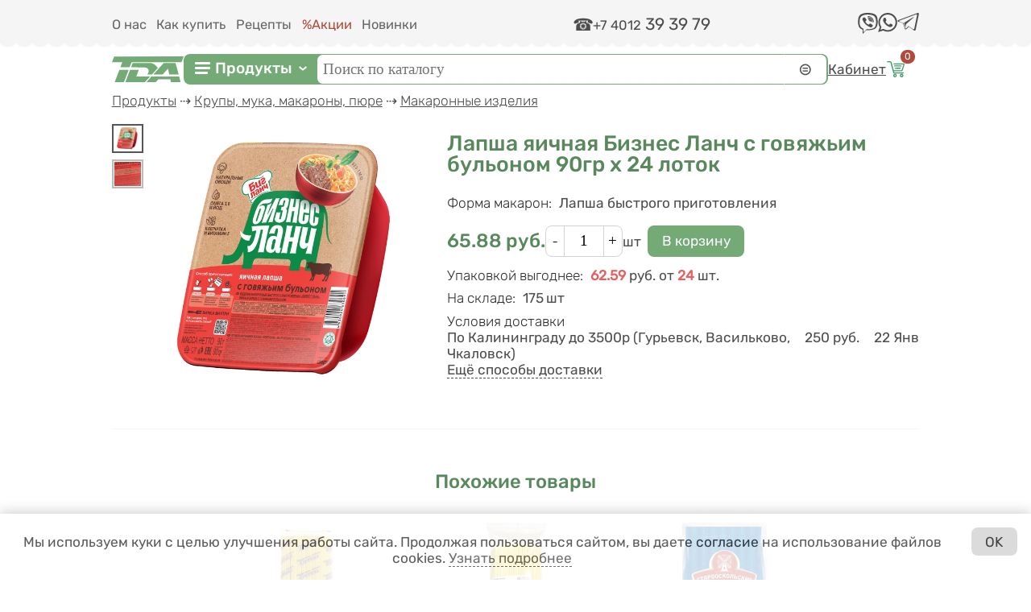

--- FILE ---
content_type: text/html; charset=utf-8
request_url: https://online-alina.ru/product/lapsha-yaichnaya-biznes-lanch-s-govyazhim-bulonom-90gr-h-24-lotok
body_size: 21999
content:
<!DOCTYPE html>
<html class="not-front device-computer lang-ru lang-default" xmlns="http://www.w3.org/1999/xhtml" lang="ru" dir="ltr">
<head>
  <meta http-equiv="Content-Type" content="text/html; charset=utf-8" />
<meta name="Generator" content="Itinity (https://itinity.ariora.ru)" />
<link rel="canonical" href="/product/lapsha-yaichnaya-biznes-lanch-s-govyazhim-bulonom-90gr-h-24-lotok" />
<meta property="og:title" content="Лапша яичная Бизнес Ланч с говяжьим бульоном 90гр х 24 лоток" />
<meta property="og:url" content="https://online-alina.ru/product/lapsha-yaichnaya-biznes-lanch-s-govyazhim-bulonom-90gr-h-24-lotok" />
<meta property="og:type" content="website" />
<meta http-equiv="Content-language" content="ru" />
<link rel="preload" as="font" type="font/ttf" href="/sites/online-alina.ru/files/themes_creator/themes/novaya_alina/fonts/Rubik-light/rubik-light.ttf?t99rtf" crossorigin="anonymous" />
<link rel="preload" as="font" type="font/ttf" href="/sites/online-alina.ru/files/themes_creator/themes/novaya_alina/fonts/Rubik-medium/rubik-medium.ttf?t99rtf" crossorigin="anonymous" />
<link rel="preload" as="font" type="font/ttf" href="/sites/online-alina.ru/files/themes_creator/themes/novaya_alina/fonts/Rubik-mediumitalic/rubik-mediumitalic.ttf?t99rtf" crossorigin="anonymous" />
<link rel="preload" as="font" type="font/ttf" href="/sites/online-alina.ru/files/themes_creator/themes/novaya_alina/fonts/Rubik-regular/rubik-regular.ttf?t99rtf" crossorigin="anonymous" />

  <meta name="viewport" content="width=device-width, initial-scale=1.0, user-scalable=no" />
  <link rel="icon" type="image/png" sizes="192x192" href="https://online-alina.ru/sites/online-alina.ru/files/themes_creator/themes/novaya_alina/media/alina_ico.png" />
  <title>Лапша яичная Бизнес Ланч с говяжьим бульоном 90гр х 24 лоток | online-alina.ru</title>
  <link type="text/css" rel="stylesheet" href="https://online-alina.ru/sites/online-alina.ru/files/css/css_agDv4okzuw_aWMfDPX3xOAf7uEkmhHd5jJzh38esHpY.css" media="all" />
<link type="text/css" rel="stylesheet" href="https://online-alina.ru/sites/online-alina.ru/files/css/css_y3oxl5YMNEieb2op35JXrULoqQg7WOwUA42JnfQyjPs.css" media="all" />
<link type="text/css" rel="stylesheet" href="https://online-alina.ru/sites/online-alina.ru/files/css/css_NYGDT1dbpgAKta6Z5bG3sKElTZz125jC41yvs1mFlW4.css" media="all" />
<style type="text/css" media="all">
<!--/*--><![CDATA[/*><!--*/
.yW13nUGb-cBZcwsjugaahVxVyB0{display:none !important;}

/*]]>*/-->
</style>
<link type="text/css" rel="stylesheet" href="https://online-alina.ru/sites/online-alina.ru/files/css/css_ltWcoPKB-52zwd6UYdun0OZTNfGQluXu2JtqSYB7Biw.css" media="all" />
<style type="text/css" media="all">
<!--/*--><![CDATA[/*><!--*/
.block .lang-en{display:none;}

/*]]>*/-->
</style>
<link type="text/css" rel="stylesheet" href="https://online-alina.ru/sites/online-alina.ru/files/css/css_5BzWG7f3mF2PN2TfB9p53LYrx1dV2pmQdsZwhs2uWc4.css" media="all" />
<style type="text/css" media="all">
<!--/*--><![CDATA[/*><!--*/
a.snippet.admin-link,span.snippet:hover a.snippet.admin-link{display:none !important;}

/*]]>*/-->
</style>
<link type="text/css" rel="stylesheet" href="https://online-alina.ru/sites/online-alina.ru/files/css/css_goZ49zPNu6nNMmv5-AKlN8UsccYMxIq08a5uNBXR7Bs.css" media="all" />
<link type="text/css" rel="stylesheet" href="https://online-alina.ru/sites/online-alina.ru/files/css/novaya_alina.fonts-definitions.css?t99rtf" media="all" />
<link type="text/css" rel="stylesheet" href="https://online-alina.ru/sites/online-alina.ru/files/css/css_h-1IMMT_-MJNTuUuIVW4r9cyNvMY1YE64PvNkSEYFAs.css" media="all" />
<link type="text/css" rel="stylesheet" href="https://online-alina.ru/sites/online-alina.ru/files/css/css_47DEQpj8HBSa-_TImW-5JCeuQeRkm5NMpJWZG3hSuFU.css" media="print" />

  <script type="text/javascript">
<!--//--><![CDATA[//><!--
try { if ('documentElement' in document) { document.documentElement.classList.add('js'); } } catch (e) { }; // @see fixes.module:2154
//--><!]]>
</script>
<script type="text/javascript" src="https://online-alina.ru/sites/online-alina.ru/files/js/js_JE9pq6eEWLckDlN4xJceut6LfFPHXWJ4gPnaBUlptTw.js"></script>
<script type="text/javascript">
<!--//--><![CDATA[//><!--
jQuery.migrateMute=true;jQuery.migrateTrace=false;
//--><!]]>
</script>
<script type="text/javascript" src="https://online-alina.ru/sites/online-alina.ru/files/js/js_rfoXUWjpxeKiCfsfNsL3S1ya76Hsks2cQUtk6cmxGWU.js"></script>
<script type="text/javascript" src="https://online-alina.ru/sites/online-alina.ru/files/js/js_9t4TvxflOv5coxgGVasUedJPzZQLeBFdrC0eT-m3en0.js"></script>
<script type="text/javascript" src="https://online-alina.ru/sites/online-alina.ru/files/js/js_PaqgADZEPlB1KSXewAYOCIB9OpVDDs5rHxkCAkd5paQ.js"></script>
<script type="text/javascript" src="https://online-alina.ru/sites/online-alina.ru/files/js/js_CS-DmfdzWQUKRLkigMkBhjy2eDoqSTvU7jVk_4mHPnM.js"></script>
<script type="text/javascript" src="https://online-alina.ru/sites/online-alina.ru/files/js/js_EbpXgeD4FKsL3UPL9hIWsNJwpE0zoJw4qqdLynhxiqw.js"></script>
<script type="text/javascript">
<!--//--><![CDATA[//><!--
jQuery.extend(Drupal.settings, {"basePath":"\/","pathPrefix":"","setHasJsCookie":1,"ajaxPageState":{"theme":"novaya_alina","theme_token":"hgY3KG_OedVemQ-hy_MgXHqIB3TiKWNqVX_bzZ3HCxw","js":{"0":1,"profiles\/itinity\/modules\/itk\/jquery_latest\/replace\/jquery\/2.1\/jquery.min.js":1,"1":1,"profiles\/itinity\/modules\/itk\/jquery_latest\/replace\/jquery-migrate\/1.2.1\/jquery-migrate.min.js":1,"misc\/jquery-extend-3.4.0.js":1,"misc\/jquery-html-prefilter-3.5.0-backport.js":1,"misc\/jquery.once.js":1,"profiles\/itinity\/modules\/itk\/jquery_latest\/replace\/ui\/1.10.2\/ui\/minified\/jquery.ui.core.min.js":1,"profiles\/itinity\/modules\/itk\/jquery_latest\/replace\/ui\/1.10.2\/ui\/minified\/jquery.ui.widget.min.js":1,"misc\/drupal.js":1,"profiles\/itinity\/modules\/itk\/fancybox_itk\/lib\/cloud-zoom\/cloud-zoom.1.0.2.js":1,"profiles\/itinity\/modules\/itk\/jquery_latest\/replace\/ui\/1.10.2\/ui\/minified\/jquery.ui.mouse.min.js":1,"profiles\/itinity\/modules\/itk\/addons\/lib\/mousewheel\/jquery.mousewheel.min.js":1,"profiles\/itinity\/modules\/itk\/fancybox_itk\/lib\/fancybox.2.1.7\/jquery.fancybox.js":1,"misc\/ajax.js":1,"profiles\/itinity\/modules\/itk\/fixes\/js\/fixes.ajax.js":1,"profiles\/itinity\/modules\/itk\/jquery_latest\/replace\/ui\/1.10.2\/external\/jquery.cookie.js":1,"profiles\/itinity\/modules\/itk\/fixes\/js\/fixes.states.js":1,"misc\/progress.js":1,"profiles\/itinity\/modules\/itk\/features\/modules\/confirm_dialog\/confirm.popup.js":1,"public:\/\/languages\/ru_ecb2eAlm30bzEAr8Gfp0nCo3p65F_SaJOF6pnM0kB-o.js":1,"profiles\/itinity\/modules\/itk\/fixes\/js\/fixes.js":1,"misc\/jquery.cookie.js":1,"misc\/form.js":1,"profiles\/itinity\/modules\/itk\/fancybox_itk\/js\/initFancybox.js":1,"profiles\/itinity\/modules\/itk\/itinity_announces\/itinity-announces.js":1,"profiles\/itinity\/modules\/itk\/features\/modules\/pictogram\/pictogram.js":1,"profiles\/itinity\/modules\/itk\/features\/modules\/popup_elements\/popup_elements.js":1,"profiles\/itinity\/modules\/itk\/utils\/js\/utils.js":1,"profiles\/itinity\/modules\/itk\/features\/js\/features.js":1,"profiles\/itinity\/modules\/itk\/features\/modules\/search_extend\/js\/search_extend.js":1,"profiles\/itinity\/modules\/itk\/shop\/js\/shop_cart.block.js":1,"profiles\/itinity\/modules\/itk\/teaser_multimedia\/js_behaviors\/teaser_multimedia_image_block_gallery.js":1,"profiles\/itinity\/modules\/itk\/in_work\/node_specifications\/js\/node_specifications.hint.js":1,"profiles\/itinity\/modules\/itk\/addons\/js_behaviors\/addons.digit.js":1,"sites\/all\/modules\/extlink\/js\/extlink.js":1,"profiles\/itinity\/modules\/itk\/shop\/modules\/product\/js\/product.buy-button.form.js":1,"profiles\/itinity\/modules\/itk\/fieldgroups\/fieldgroups.js":1,"profiles\/itinity\/modules\/itk\/features\/modules\/block_effects\/js\/block_effects.popup.js":1,"profiles\/itinity\/modules\/itk\/in_work\/personal_data_agreement\/personal_data_agreement_cookie.js":1,"profiles\/itinity\/modules\/itk\/features\/js\/features.form.js":1,"profiles\/itinity\/modules\/itk\/fixes\/js\/fixes.form.js":1,"profiles\/itinity\/modules\/itk\/seo\/seo.js":1,"sites\/online-alina.ru\/files\/themes_creator\/themes\/novaya_alina\/scripts\/dropdown-menu.js":1,"sites\/online-alina.ru\/files\/themes_creator\/themes\/novaya_alina\/scripts\/burger.js":1,"sites\/online-alina.ru\/files\/themes_creator\/themes\/novaya_alina\/scripts\/burger-group-blocks.js":1,"sites\/online-alina.ru\/files\/themes_creator\/themes\/novaya_alina\/scripts\/online-alina.js":1},"css":{"modules\/system\/system.base.css":1,"modules\/system\/system.menus.css":1,"modules\/system\/system.messages.css":1,"modules\/system\/system.theme.css":1,"profiles\/itinity\/modules\/itk\/fancybox_itk\/lib\/cloud-zoom\/cloud-zoom.css":1,"profiles\/itinity\/modules\/itk\/fancybox_itk\/css\/cloud-zoom.itk.css":1,"misc\/ui\/jquery.ui.core.css":1,"misc\/ui\/jquery.ui.theme.css":1,"misc\/ui\/jqueryui.corecss":1,"profiles\/itinity\/modules\/itk\/fancybox_itk\/lib\/fancybox.2.1.7\/jquery.fancybox.css":1,"profiles\/itinity\/modules\/itk\/fancybox_itk\/css\/jquery.fancybox.itk.css":1,"modules\/comment\/comment.css":1,"modules\/field\/theme\/field.css":1,"modules\/node\/node.css":1,"modules\/search\/search.css":1,"modules\/user\/user.css":1,"sites\/all\/modules\/extlink\/css\/extlink.css":1,"sites\/all\/modules\/ckeditor\/css\/ckeditor.css":1,"profiles\/itinity\/modules\/itk\/fixes\/css\/fixes.css":1,"profiles\/itinity\/modules\/itk\/features\/modules\/menu_icon\/menu_icon.css":1,"public:\/\/css\/shop.scss.875038139.css":1,"0":1,"profiles\/itinity\/modules\/itk\/features\/modules\/confirm_dialog\/confirm_dialog.css":1,"1":1,"profiles\/itinity\/modules\/itk\/fancybox_itk\/css\/fancybox_gallery.css":1,"profiles\/itinity\/modules\/itk\/features\/css\/features.css":1,"profiles\/itinity\/modules\/itk\/itinity_announces\/itinity-announces.css":1,"profiles\/itinity\/modules\/itk\/features\/modules\/pictogram\/pictogram.css":1,"profiles\/itinity\/modules\/itk\/features\/modules\/popup_elements\/popup_elements.css":1,"profiles\/itinity\/modules\/itk\/snippets\/snippets.css":1,"2":1,"public:\/\/css\/social_profile.admin_menu.scss.1598027227.css":1,"profiles\/itinity\/modules\/itk\/social_profile\/css\/social_profile.css":1,"profiles\/itinity\/modules\/itk\/utils\/utils.scss":1,"public:\/\/css\/search-extend-popup.scss.794029641.css":1,"public:\/\/css\/search_extend.form.scss.267478158.css":1,"public:\/\/css\/teaser_multimedia_block.scss.564885472.css":1,"profiles\/itinity\/modules\/itk\/in_work\/node_specifications\/css\/node_specifications.field.css":1,"public:\/\/css\/addons.digit.scss.1347826438.css":1,"public:\/\/css\/qty-discounts.scss.1295953993.css":1,"public:\/\/css\/product.scss.981590780.css":1,"profiles\/itinity\/modules\/itk\/fieldgroups\/fieldgroups.css":1,"profiles\/itinity\/modules\/itk\/catalog\/catalog.css":1,"profiles\/itinity\/modules\/itk\/features\/modules\/block_effects\/css\/block_effects.popup.css":1,"public:\/\/css\/multifield.scss.1309259786.css":1,"profiles\/itinity\/modules\/itk\/block_container\/css\/block_container.css":1,"profiles\/itinity\/modules\/itk\/supermenu\/js\/superfish\/css\/superfish.css":1,"profiles\/itinity\/modules\/itk\/supermenu\/js\/superfish\/style\/default.css":1,"public:\/\/css\/supermenu.scss.1970035078.css":1,"profiles\/itinity\/modules\/itk\/in_work\/personal_data_agreement\/personal_data_agreement.css":1,"public:\/\/css\/addons.scss.2466904396.css":1,"profiles\/itinity\/modules\/itk\/features\/css\/features.form.css":1,"public:\/\/css\/novaya_alina.fonts-definitions.css":1,"public:\/\/css\/variables.scss.1540478473.css":1,"public:\/\/css\/elements.scss.3291122218.css":1,"public:\/\/css\/elements_form.scss.3716153474.css":1,"public:\/\/css\/layout.scss.3506062367.css":1,"public:\/\/css\/regions.scss.171802381.css":1,"public:\/\/css\/menu.scss.2555606883.css":1,"public:\/\/css\/blocks.scss.267869429.css":1,"public:\/\/css\/burger.scss.1257203488.css":1,"public:\/\/css\/cart.scss.105250039.css":1,"public:\/\/css\/catalogs.scss.3089898383.css":1,"public:\/\/css\/node_tovar.scss.1735475002.css":1,"public:\/\/css\/node_news.scss.2528132437.css":1,"public:\/\/css\/node_order.scss.934856384.css":1,"public:\/\/css\/node-recept.scss.1770202323.css":1,"public:\/\/css\/burger_filter.scss.3304836717.css":1,"public:\/\/css\/node_page.scss.294761174.css":1,"public:\/\/css\/node_tov_new.scss.1487076221.css":1,"public:\/\/css\/print.scss.510747765.css":1}},"confirm_url_regex":"^(([\u0026?]q=)|(https\\:\\\/\\\/online\\-alina\\.ru)?\\\/)([^\u0026?#\\s]+)","popup_elements_url":"\/popup_elements?url=","imagecachePresets":{"56x42":"56x42","96x72":"96x72","128x96":"128x96","192x144":"192x144","240x180":"240x180","360x270":"360x270","480x360":"480x360","600x450":"600x450","720x540":"720x540","960x720":"960x720","1280x960":"1280x960","128x96_":"128x96_","192x144_":"192x144_","307x215":"307x215","405x314":"405x314","445asis":"445asis","600":600,"86x80":"86x80"},"mediaPath":"https:\/\/online-alina.ru\/sites\/online-alina.ru\/files","minimumWordSize":"3","urlIsAjaxTrusted":{"\/search\/node":true,"\/product\/lapsha-yaichnaya-biznes-lanch-s-govyazhim-bulonom-90gr-h-24-lotok":true,"\/product\/makarony-trubochki-oskol-800gr-112":true,"\/product\/lapsha-yaichnaya-500-gr-30-shtkor-kitay":true,"\/product\/makarony-spirali-gr-a-400gr-114":true,"\/product\/lapsha-bp-big-lanch-ragu-s-govyadinoy-i-chili-percem-90gr-124-vedro":true,"\/product\/kartofelnoe-pyure-biznes-lanch-s-govyadinoy-40gr-x-24-stakan":true,"\/product\/makarony-spagetti-gr-a-400gr-1":true,"\/product\/tort-tiramisu-baker-house-350-gr-18":true,"\/product\/norvezhskiy-syr-45-180gr-tm-syrobogatov-112":true,"\/product\/sous-baziliko-barilla-400gr-16":true,"\/product\/syr-plavlenyy-zemlyanika-so-slivkami-30-130g-tm-syrobogatov-18":true},"extlink":{"extTarget":"_blank","extClass":0,"extLabel":"(link is external)","extImgClass":0,"extIconPlacement":"append","extSubdomains":1,"extExclude":"","extInclude":"","extCssExclude":"","extCssExplicit":"","extAlert":0,"extAlertText":"This link will take you to an external web site. We are not responsible for their content.","mailtoClass":"mailto","mailtoLabel":"(link sends e-mail)","extUseFontAwesome":false},"states":{"#edit-submit-16":{"enabled":{"input[name=\u0022personal_data_agreement\u0022]":{"checked":true}}},"#edit-submit--16":{"enabled":{"input[name=\u0022personal_data_agreement\u0022]":{"checked":true}}}}});
//--><!]]>
</script>

</head>
<body class="html no-sidebars page-node node-type-product callback-node-page-view url-node-37328 level-1">
  <a href="#main-content" class="element-invisible element-focusable">Перейти к основному содержанию</a>
    <div class="region region-above-page ">
    <div id="block-menu-menu-menyu-informaciya" class="block block-menu no-title odd first  block-menu-menu-menyu-informaciya" >
  
  <div class="content" >
    <ul class="root-items-count-5 supermenu sf-simple use-mobile-menu menu-horizontal menu sf-level-1" id="supermenu-menu-menyu-informaciya"><li class="first leaf even num-1 l-url-node-15 l-url-node" id="menu-419120-menu-menyu-informaciya"><a href="/o-kompanii"><span class="sf-l-title">О нас</span></a></li>
<li class="leaf odd num-2 l-url-node-9 l-url-node" id="menu-419105-menu-menyu-informaciya"><a href="/dostavka-i-oplata"><span class="sf-l-title">Как купить</span></a></li>
<li class="leaf even num-3 l-url-catalog-6 l-url-catalog" id="menu-419104-menu-menyu-informaciya"><a href="/recepty"><span class="sf-l-title">Рецепты</span></a></li>
<li class="leaf odd num-4 l-url-catalog-11 l-url-catalog" id="menu-931-menu-menyu-informaciya"><a href="/akcii"><span class="sf-l-title">%Акции</span></a></li>
<li class="last leaf even num-5 global-last l-url-catalog-24 l-url-catalog" id="menu-419121-menu-menyu-informaciya"><a href="/novinki"><span class="sf-l-title">Новинки</span></a></li>
</ul>
  </div>
</div><div id="block-block-11" class="block block-block no-title even   block-block-11" >
  
  <div class="content" >
    <a class="pictogram-phone" href="tel:+74012393979" style="font-size: 1.2em;"><span style="font-size:0.8em;">+7 4012</span> <span class="tel-numb">39 39 79</span></a>

  </div>
</div><div id="block-block-22" class="block block-block no-title odd  last block-block-22" >
  
  <div class="content" >
    <div class="messengers">

	

	<div class="icon-mes viber">
		<a title="Вайбер" href="viber://chat?number=+79062364163">
			<?xml version="1.0" encoding="UTF-8"??>
			
			<svg xmlns="http://www.w3.org/2000/svg" xml:space="preserve" width="23px" height="25px" version="1.1" style="shape-rendering:geometricPrecision; text-rendering:geometricPrecision; image-rendering:optimizeQuality; fill-rule:evenodd; clip-rule:evenodd" viewbox="0 0 411 456" xmlns:xlink="http://www.w3.org/1999/xlink">
				<defs>
					<style type="text/css">
<!--/*--><![CDATA[/* ><!--*/

						<![CDATA[
						.fil0 {
							fill: #665B55;
							fill-rule: nonzero
						}

						.fil1 {
							fill: white;
							fill-rule: nonzero
						}
						]]]]><![CDATA[>
					
/*--><!]]>*/
</style>
				</defs>
				<g id="Layer_x0020_1">
					<g id="_1031719904">
						<path class="fil0" d="M366 42c-17,-14 -36,-23 -58,-29 -53,-14 -107,-17 -161,-10 -28,4 -54,11 -79,25 -29,16 -49,39 -57,72 -6,23 -9,46 -10,70 -2,35 -1,70 8,104 10,40 33,69 72,84 4,2 8,4 12,6 4,2 5,4 5,8 0,27 0,55 0,83 10,-10 17,-17 22,-23 15,-17 30,-32 45,-48 8,-8 5,-8 17,-8 15,0 38,1 52,0 28,-2 55,-6 82,-14 34,-10 61,-29 75,-63 4,-9 7,-18 10,-28 13,-55 12,-110 0,-165 -5,-25 -16,-48 -36,-65zm-26 30c-14,-12 -31,-19 -48,-24 -45,-12 -90,-15 -136,-8 -23,3 -46,9 -66,21 -24,14 -41,33 -48,60 -5,19 -8,39 -9,59 -1,29 -1,59 7,87 9,33 28,58 60,71 4,1 7,3 10,5 3,1 4,4 4,7 0,23 0,46 0,70 9,-8 14,-14 19,-19 13,-14 25,-26 38,-40 7,-7 4,-7 14,-6 12,0 32,1 44,0 23,-2 47,-5 69,-12 29,-9 52,-24 63,-53 3,-8 6,-15 8,-23 11,-46 10,-92 0,-138 -4,-21 -14,-40 -30,-55z"></path>
						<path class="fil0" d="M264 170l0 0c0,3 0,4 -1,6 -1,3 -3,5 -6,5 -4,0 -6,-2 -7,-5 -1,-2 -1,-4 -1,-7 -2,-12 -9,-20 -21,-23 -1,0 -3,-1 -4,-1 -4,-1 -8,-1 -9,-7 0,-5 3,-7 10,-8 4,0 11,2 15,4 16,8 23,18 25,35z"></path>
						<path class="fil0" d="M239 121l0 0c-9,-3 -17,-5 -26,-7 -4,-1 -8,-3 -7,-8 1,-5 4,-7 9,-6 30,3 53,14 69,39 7,12 12,29 11,42 0,9 -2,11 -7,11 -7,0 -6,-6 -7,-11 -1,-7 -2,-14 -4,-21 -5,-20 -18,-33 -37,-39z"></path>
						<path class="fil0" d="M197 76l0 0c0,-5 3,-7 8,-7 42,2 74,15 99,48 14,19 22,45 23,70 0,4 0,7 0,11 0,4 -2,7 -6,7 -5,0 -7,-2 -7,-7 -1,-18 -5,-35 -11,-52 -13,-32 -39,-50 -71,-58 -9,-2 -17,-4 -26,-5 -4,0 -8,-1 -7,-7z"></path>
						<path class="fil1" d="M341 72c-14,-12 -31,-19 -48,-24 -45,-12 -90,-15 -136,-8 -23,3 -46,9 -66,21 -24,14 -41,33 -48,60 -5,19 -8,39 -9,59 -1,29 -1,59 7,87 9,33 28,58 60,71 4,1 7,3 10,5 3,1 4,4 4,7 0,23 0,46 0,70 9,-8 14,-14 19,-19 13,-14 25,-26 38,-40 7,-7 4,-7 14,-6 12,0 32,1 44,0 23,-2 47,-5 69,-12 29,-9 52,-24 63,-53 3,-8 6,-15 8,-23 11,-46 10,-92 0,-138 -4,-21 -14,-40 -30,-55z"></path>
						<path class="fil0" d="M307 285l0 0c-7,16 -19,26 -35,31 -6,2 -12,0 -17,-2 -75,-32 -130,-85 -160,-161 -2,-6 -4,-11 -3,-16 0,-20 17,-38 36,-39 5,0 10,1 14,5 13,12 24,27 32,43 4,9 2,15 -5,22 -1,1 -3,2 -4,3 -10,7 -12,15 -8,27 8,19 21,34 38,45 7,4 13,8 21,10 7,2 13,0 17,-6 1,-1 1,-1 1,-2 10,-13 20,-16 34,-7 12,7 23,16 34,25 7,6 9,14 5,22z"></path>
						<path class="fil0" d="M255 180l0 0c0,2 0,4 -1,5 -1,3 -2,4 -5,5 -3,0 -5,-2 -5,-4 -1,-2 -1,-4 -1,-6 -2,-10 -8,-17 -18,-19 -1,0 -2,-1 -4,-1 -3,-1 -7,-1 -7,-6 0,-4 3,-6 8,-6 4,0 9,2 12,3 13,6 19,15 21,29z"></path>
						<path class="fil0" d="M234 138l0 0c-7,-3 -15,-5 -22,-6 -4,-1 -6,-2 -6,-7 1,-4 3,-6 7,-5 25,2 44,11 58,33 6,10 10,24 9,35 0,8 -2,10 -6,9 -6,0 -5,-5 -6,-9 -1,-6 -2,-12 -4,-17 -5,-16 -15,-27 -31,-33z"></path>
						<path class="fil0" d="M198 100l0 0c0,-4 3,-6 7,-6 36,2 62,12 83,40 12,16 19,38 19,59 0,3 0,6 0,9 0,3 -2,6 -5,6 -4,0 -6,-2 -6,-6 -1,-15 -4,-30 -10,-44 -11,-27 -32,-42 -60,-49 -7,-2 -15,-3 -22,-4 -3,0 -6,-1 -6,-5z"></path>
					</g>
				</g>
			</svg>
		</a>
	</div>



	<div class="icon-mes what">
		<a title="Ватсап" href="whatsapp://send?phone=+79062364163">
			<?xml version="1.0" encoding="UTF-8"??>
			
			<svg xmlns="http://www.w3.org/2000/svg" xml:space="preserve" width="23px" height="23px" version="1.1" style="shape-rendering:geometricPrecision; text-rendering:geometricPrecision; image-rendering:optimizeQuality; fill-rule:evenodd; clip-rule:evenodd" viewbox="0 0 277 280" xmlns:xlink="http://www.w3.org/1999/xlink">
				<defs>
					<style type="text/css">
<!--/*--><![CDATA[/* ><!--*/

						<![CDATA[
						.fil0 {
							fill: #665B55
						}
						]]]]><![CDATA[>
					
/*--><!]]>*/
</style>
				</defs>
				<g id="Layer_x0020_1">
					<path class="fil0" d="M141 0c-75,0 -136,61 -136,136 0,26 7,50 20,70l-25 73 75 -24c19,11 42,17 66,17 75,0 136,-61 136,-136 0,-75 -61,-136 -136,-136zm0 250l0 0c-23,0 -44,-7 -62,-19l-44 14 14 -42c-14,-19 -22,-42 -22,-66 0,-62 51,-113 113,-113 63,0 113,51 113,113 0,63 -51,113 -113,113zm64 -82l0 0c-3,-2 -20,-11 -23,-12 -3,-1 -5,-2 -8,1 -2,3 -9,11 -12,13 -2,2 -4,2 -8,1 -3,-2 -14,-6 -27,-18 -10,-10 -17,-21 -18,-25 -2,-4 0,-5 2,-7 2,-1 4,-4 5,-6 2,-2 2,-3 4,-6 1,-2 1,-4 0,-6 -1,-2 -7,-19 -10,-26 -3,-7 -6,-6 -8,-6 -2,0 -4,0 -7,-1 -2,0 -6,1 -9,4 -3,3 -13,11 -13,29 -1,17 11,34 13,36 2,2 23,39 57,55 35,15 35,11 41,10 6,0 21,-8 24,-16 3,-8 3,-15 3,-16 -1,-1 -3,-2 -7,-4z"></path>
				</g>
			</svg>
		</a>
	</div>




	
	<div class="icon-mes teleg">
		<a title="Телеграм" href="tg://resolve?domain=onlinealina39">
			<?xml version="1.0" encoding="UTF-8"??>
			
			<svg xmlns="http://www.w3.org/2000/svg" xml:space="preserve" width="23px" height="19px" version="1.1" style="shape-rendering:geometricPrecision; text-rendering:geometricPrecision; image-rendering:optimizeQuality; fill-rule:evenodd; clip-rule:evenodd" viewbox="0 0 172 145" xmlns:xlink="http://www.w3.org/1999/xlink">
				<defs>
					<style type="text/css">
<!--/*--><![CDATA[/* ><!--*/

						<![CDATA[
						.fil0 {
							fill: #665B55;
							fill-rule: nonzero
						}
						]]]]><![CDATA[>
					
/*--><!]]>*/
</style>
				</defs>
				<g id="Layer_x0020_1">
					<path class="fil0" d="M53 81l0 0 74 -46c4,-2 5,0 3,2l-61 55 -3 27 -13 -38zm108 -80l-154 58c-8,2 -8,11 -2,13l39 12 15 45c2,5 3,7 6,7 3,0 4,-1 8,-4 4,-4 10,-9 19,-19l40 30c7,4 13,2 15,-7l25 -124c3,-11 -4,-14 -11,-11zm-96 126l0 0 0 0c-2,-1 -3,-2 -4,-6l-12 -38 -32 -10c-5,-2 -5,-9 2,-11l129 -49c6,-3 11,0 9,9l-21 105c-2,7 -6,9 -12,6l-34 -25c-8,8 -13,13 -16,16 -3,2 -4,3 -7,3 -1,0 -1,0 -1,0z"></path>
				</g>
			</svg>
		</a>
	</div>


</div>
  </div>
</div>  </div>

<div class="page">
    <div class="region region-header-middle page__header-middle">
    <div id="block-block-16" class="block block-block no-title odd first  block-block-16" >
  
  <div class="content" >
    <a href="https://online-alina.ru/"><img alt="" src="/sites/online-alina.ru/files/themes_creator/themes/novaya_alina/media/alina-logo_0.svg" /></a>
  </div>
</div><div id="block-block-container-6" class="block block-block-container bc-inline inline-all no-title even   block-block-container-6" >
  
  <div class="content" >
    <div class="bc-table bc-cols-1"><div class="bc-row first last"><div class="bc-cell first"><div id="block-menu-blocks-1" class="block block-menu-blocks no-title odd   block-menu-blocks-1 block-for-menu-menyu-produkty menu-force-expanded" >
  
  <div class="content" >
    <ul class="menu level-1"><li class="first last expanded active-trail l-url-catalog-23 l-url-catalog"><a href="/produkty" class="active-trail">Продукты</a><span class="arrow"></span><ul class="menu level-2"><li class="first expanded l-url-catalog--1701 l-url-catalog"><a href="/produkty/1701">Молочная продукция</a><span class="arrow"></span><ul class="menu level-3"><li class="first leaf l-url-catalog-23--1744 l-url-catalog-23 l-url-catalog"><a href="/produkty/1701/1744">Сметана, йогурты и десерты</a></li>
<li class="leaf l-url-catalog-23--1749 l-url-catalog-23 l-url-catalog"><a href="/produkty/1701/1749">Кисломолочные напитки</a></li>
<li class="leaf l-url-catalog-23--1748 l-url-catalog-23 l-url-catalog"><a href="/produkty/1701/1748">Масло, маргарин</a></li>
<li class="leaf l-url-catalog-23--1750 l-url-catalog-23 l-url-catalog"><a href="/produkty/1701/1750">Молоко</a></li>
<li class="leaf l-url-catalog-23--1751 l-url-catalog-23 l-url-catalog"><a href="/produkty/1701/1751">Молочные коктейли</a></li>
<li class="leaf l-url-catalog-23--1752 l-url-catalog-23 l-url-catalog"><a href="/produkty/1701/1752">Продукты на растительной основе</a></li>
<li class="leaf l-url-catalog-23--1745 l-url-catalog-23 l-url-catalog"><a href="/produkty/1701/1745">Сгущенное молоко</a></li>
<li class="leaf l-url-catalog-23--1746 l-url-catalog-23 l-url-catalog"><a href="/produkty/1701/1746">Сливки и смеси для десертов</a></li>
<li class="last leaf l-url-catalog-23--1747 l-url-catalog-23 l-url-catalog"><a href="/produkty/1701/1747">Сыр, творог</a></li>
</ul></li>
<li class="expanded l-url-catalog--1741 l-url-catalog"><a href="/produkty/1741">Чай, кофе</a><span class="arrow"></span><ul class="menu level-3"><li class="first leaf l-url-catalog-23--1780 l-url-catalog-23 l-url-catalog"><a href="/produkty/1741/1780">Кофе в зёрнах</a></li>
<li class="leaf l-url-catalog-23--1781 l-url-catalog-23 l-url-catalog"><a href="/produkty/1741/1781">Кофе молотый</a></li>
<li class="leaf l-url-catalog-23--1779 l-url-catalog-23 l-url-catalog"><a href="/produkty/1741/1779">Кофе растворимый</a></li>
<li class="leaf l-url-catalog-23--1782 l-url-catalog-23 l-url-catalog"><a href="/produkty/1741/1782">Цикорий</a></li>
<li class="last leaf l-url-catalog-23--1783 l-url-catalog-23 l-url-catalog"><a href="/produkty/1741/1783">Чай</a></li>
</ul></li>
<li class="expanded l-url-catalog--1722 l-url-catalog"><a href="/produkty/1722">Сахар, соль, приправы</a><span class="arrow"></span><ul class="menu level-3"><li class="first leaf l-url-catalog-23--1768 l-url-catalog-23 l-url-catalog"><a href="/produkty/1722/1768">Сахар</a></li>
<li class="leaf l-url-catalog-23--1726 l-url-catalog-23 l-url-catalog"><a href="/produkty/1722/1726">Для напитков, десертов и выпечки</a></li>
<li class="leaf l-url-catalog-23--1770 l-url-catalog-23 l-url-catalog"><a href="/produkty/1722/1770">Соль</a></li>
<li class="leaf l-url-catalog-23--1765 l-url-catalog-23 l-url-catalog"><a href="/produkty/1722/1765">Приправы</a></li>
<li class="leaf l-url-catalog-23--1766 l-url-catalog-23 l-url-catalog"><a href="/produkty/1722/1766">Специи</a></li>
<li class="leaf l-url-catalog-23--1769 l-url-catalog-23 l-url-catalog"><a href="/produkty/1722/1769">Уксус, сок лимона</a></li>
<li class="last leaf l-url-catalog-23--1767 l-url-catalog-23 l-url-catalog"><a href="/produkty/1722/1767">Сода, пищеконцентраты</a></li>
</ul></li>
<li class="expanded l-url-catalog--1729 l-url-catalog"><a href="/produkty/1729">Снеки, чипсы</a><span class="arrow"></span><ul class="menu level-3"><li class="first leaf l-url-catalog-23--1772 l-url-catalog-23 l-url-catalog"><a href="/produkty/1729/1772">Батончики</a></li>
<li class="last leaf l-url-catalog-23--1771 l-url-catalog-23 l-url-catalog"><a href="/produkty/1729/1771">Чипсы, сухарики</a></li>
</ul></li>
<li class="expanded l-url-catalog--1688 l-url-catalog"><a href="/produkty/1688">Кондитерка, хлеб</a><span class="arrow"></span><ul class="menu level-3"><li class="first leaf l-url-catalog-23--1695 l-url-catalog-23 l-url-catalog"><a href="/produkty/1688/1695">Вафли</a></li>
<li class="leaf l-url-catalog-23--1692 l-url-catalog-23 l-url-catalog"><a href="/produkty/1688/1692">Конфеты, мармелад, зефир</a></li>
<li class="leaf l-url-catalog-23--1691 l-url-catalog-23 l-url-catalog"><a href="/produkty/1688/1691">Печенье</a></li>
<li class="leaf l-url-catalog-23--1689 l-url-catalog-23 l-url-catalog"><a href="/produkty/1688/1689">Торты, кексы, рулеты, пирожные</a></li>
<li class="last leaf l-url-catalog-23--1690 l-url-catalog-23 l-url-catalog"><a href="/produkty/1688/1690">Хлеб, хлебцы, тарталетки</a></li>
</ul></li>
<li class="expanded active-trail l-url-catalog--1696 l-url-catalog"><a href="/produkty/1696" class="active-trail">Крупы, мука, макароны, пюре</a><span class="arrow"></span><ul class="menu level-3"><li class="first leaf l-url-catalog-23--1697 l-url-catalog-23 l-url-catalog"><a href="/produkty/1696/1697">Крупы</a></li>
<li class="leaf active-trail l-url-catalog-23--1699 l-url-catalog-23 l-url-catalog"><a href="/produkty/1696/1699" class="active-trail">Макаронные изделия</a></li>
<li class="leaf l-url-catalog-23--1698 l-url-catalog-23 l-url-catalog"><a href="/produkty/1696/1698">Мука</a></li>
<li class="last leaf l-url-catalog-23--1700 l-url-catalog-23 l-url-catalog"><a href="/produkty/1696/1700">Пюре</a></li>
</ul></li>
<li class="expanded l-url-catalog--1679 l-url-catalog"><a href="/produkty/1679">Кетчуп, майонез, соус</a><span class="arrow"></span><ul class="menu level-3"><li class="first leaf l-url-catalog-23--1681 l-url-catalog-23 l-url-catalog"><a href="/produkty/1679/1681">Горчица, хрен, аджика</a></li>
<li class="leaf l-url-catalog-23--1680 l-url-catalog-23 l-url-catalog"><a href="/produkty/1679/1680">Кетчуп</a></li>
<li class="leaf l-url-catalog-23--1682 l-url-catalog-23 l-url-catalog"><a href="/produkty/1679/1682">Майонез</a></li>
<li class="leaf l-url-catalog-23--1683 l-url-catalog-23 l-url-catalog"><a href="/produkty/1679/1683">Соус</a></li>
<li class="last leaf l-url-catalog-23--1684 l-url-catalog-23 l-url-catalog"><a href="/produkty/1679/1684">Томатная паста</a></li>
</ul></li>
<li class="expanded l-url-catalog--1717 l-url-catalog"><a href="/produkty/1717">Растительное масло</a><span class="arrow"></span><ul class="menu level-3"><li class="first leaf l-url-catalog-23--1763 l-url-catalog-23 l-url-catalog"><a href="/produkty/1717/1763">Другие</a></li>
<li class="leaf l-url-catalog-23--1764 l-url-catalog-23 l-url-catalog"><a href="/produkty/1717/1764">Оливковое масло</a></li>
<li class="last leaf l-url-catalog-23--1762 l-url-catalog-23 l-url-catalog"><a href="/produkty/1717/1762">Подсолнечное масло</a></li>
</ul></li>
<li class="expanded l-url-catalog--1735 l-url-catalog"><a href="/produkty/1735">Фрукто-ягодная консервация</a><span class="arrow"></span><ul class="menu level-3"><li class="first leaf l-url-catalog-23--1775 l-url-catalog-23 l-url-catalog"><a href="/produkty/1735/1775">Варенье, джем</a></li>
<li class="leaf l-url-catalog-23--1777 l-url-catalog-23 l-url-catalog"><a href="/produkty/1735/1777">Желе, пюре</a></li>
<li class="leaf l-url-catalog-23--1774 l-url-catalog-23 l-url-catalog"><a href="/produkty/1735/1774">Сиропы, компоты</a></li>
<li class="last leaf l-url-catalog-23--1776 l-url-catalog-23 l-url-catalog"><a href="/produkty/1735/1776">Фрукты консервированные, начинки</a></li>
</ul></li>
<li class="expanded l-url-catalog--1710 l-url-catalog"><a href="/produkty/1710">Овощная консервация, супы</a><span class="arrow"></span><ul class="menu level-3"><li class="first leaf l-url-catalog-23--1760 l-url-catalog-23 l-url-catalog"><a href="/produkty/1710/1760">Горошек, кукуруза, фасоль</a></li>
<li class="leaf l-url-catalog-23--1761 l-url-catalog-23 l-url-catalog"><a href="/produkty/1710/1761">Грибы</a></li>
<li class="leaf l-url-catalog-23--1759 l-url-catalog-23 l-url-catalog"><a href="/produkty/1710/1759">Оливки, маслины</a></li>
<li class="leaf l-url-catalog-23--1743 l-url-catalog-23 l-url-catalog"><a href="/produkty/1710/1743">Томаты, огурцы</a></li>
<li class="leaf l-url-catalog-23--1757 l-url-catalog-23 l-url-catalog"><a href="/produkty/1710/1757">Супы</a></li>
<li class="last leaf l-url-catalog-23--1758 l-url-catalog-23 l-url-catalog"><a href="/produkty/1710/1758">Прочее</a></li>
</ul></li>
<li class="expanded l-url-catalog--1707 l-url-catalog"><a href="/produkty/1707">Мясная и рыбная консервация</a><span class="arrow"></span><ul class="menu level-3"><li class="first leaf l-url-catalog-23--1753 l-url-catalog-23 l-url-catalog"><a href="/produkty/1707/1753">Мясная консервация</a></li>
<li class="leaf l-url-catalog-23--1754 l-url-catalog-23 l-url-catalog"><a href="/produkty/1707/1754">Мясорастительная консервация</a></li>
<li class="leaf l-url-catalog-23--1756 l-url-catalog-23 l-url-catalog"><a href="/produkty/1707/1756">Паштеты</a></li>
<li class="last leaf l-url-catalog-23--1755 l-url-catalog-23 l-url-catalog"><a href="/produkty/1707/1755">Рыбная консервация</a></li>
</ul></li>
<li class="expanded l-url-catalog--1673 l-url-catalog"><a href="/produkty/1673">Вода, напитки</a><span class="arrow"></span><ul class="menu level-3"><li class="first leaf l-url-catalog-23--1678 l-url-catalog-23 l-url-catalog"><a href="/produkty/1673/1678">Вода</a></li>
<li class="leaf l-url-catalog-23--1676 l-url-catalog-23 l-url-catalog"><a href="/produkty/1673/1676">Лимонад</a></li>
<li class="leaf l-url-catalog-23--1674 l-url-catalog-23 l-url-catalog"><a href="/produkty/1673/1674">Сок и с/с напитки</a></li>
<li class="leaf l-url-catalog-23--1677 l-url-catalog-23 l-url-catalog"><a href="/produkty/1673/1677">Холодный чай</a></li>
<li class="last leaf l-url-catalog-23--1675 l-url-catalog-23 l-url-catalog"><a href="/produkty/1673/1675">Энергетики, изотоники</a></li>
</ul></li>
<li class="last expanded l-url-catalog--2420 l-url-catalog"><a href="/produkty/2420">Непрод.товары</a><span class="arrow"></span><ul class="menu level-3"><li class="first leaf l-url-catalog-23--2433 l-url-catalog-23 l-url-catalog"><a href="/produkty/2420/2433">Гигиена</a></li>
<li class="leaf l-url-catalog-23--2432 l-url-catalog-23 l-url-catalog"><a href="/produkty/2420/2432">Салфетки</a></li>
<li class="last leaf l-url-catalog-23--2431 l-url-catalog-23 l-url-catalog"><a href="/produkty/2420/2431">Туалетная бумага</a></li>
</ul></li>
</ul></li>
</ul>
  </div>
</div></div><div class="bc-cell last"><div id="block-search-form" class="block block-search no-title even   block-search-form" >
  
  <div class="content" >
    <form class="search-block-form search-block-form search-mod-inside" action="/search/node" method="post" id="search-block-form" accept-charset="UTF-8"><div><div class="container-inline">
      <h3 class="element-invisible">Форма поиска</h3>
    <input class="form-submit--op-submit default-submit element-invisible form-submit" type="submit" id="edit-submit-3" name="op" value="Найти" /><div class="form-item form-type-textfield form-item-search-block-form">
<label class="element-invisible" for="edit-search-block-form--2">Поиск</label>
 <input title="Введите ключевые слова для поиска." placeholder="Поиск по каталогу" size="60" style="height: 29px" type="text" id="edit-search-block-form--2" name="search_block_form" value="" maxlength="128" class="form-text" />
</div><div class="form-actions form-wrapper" id="edit-actions"><input class="form-submit--op-submit pictogram form-submit" style="height: 29px" type="submit" id="edit-submit--3" name="op" value="⊜" /></div><input type="hidden" name="form_build_id" value="form-Quiz4kiuj8y-0H7yVvTxq-kvoWXXx6Ikd2Dbaji84kQ" />
<input type="hidden" name="form_id" value="search_block_form" />
</div>
</div></form>
  </div>
</div></div></div></div>
  </div>
</div><div id="block-block-container-7" class="block block-block-container bc-inline inline-all no-title odd   block-block-container-7" >
  
  <div class="content" >
    <div class="bc-table bc-cols-1"><div class="bc-row first last"><div class="bc-cell first"><div id="block-block-20" class="block block-block no-title odd   block-block-20" >
  
  <div class="content" >
    <div class="burger">
	<div class="line"></div>
</div>
<div class="content burger-content burger-group-blocks" data-resize-threshold="860" data-movable-blocks=".block-menu-blocks-1, .block-block-15">

	<!-- Сюда burger-group-blocks.js перемещает блоки с указанными классами -->
	
</div>
  </div>
</div></div><div class="bc-cell last"><div id="block-search-form--2" class="block block-search no-title even   block-search-form" >
  
  <div class="content" >
    <form class="search-block-form search-block-form search-mod-inside" action="/search/node" method="post" id="search-block-form--2" accept-charset="UTF-8"><div><div class="container-inline">
      <h3 class="element-invisible">Форма поиска</h3>
    <input class="form-submit--op-submit default-submit element-invisible form-submit" type="submit" id="edit-submit-4" name="op" value="Найти" /><div class="form-item form-type-textfield form-item-search-block-form">
<label class="element-invisible" for="edit-search-block-form--4">Поиск</label>
 <input title="Введите ключевые слова для поиска." placeholder="Поиск по каталогу" size="60" style="height: 29px" type="text" id="edit-search-block-form--4" name="search_block_form" value="" maxlength="128" class="form-text" />
</div><div class="form-actions form-wrapper" id="edit-actions--2"><input class="form-submit--op-submit pictogram form-submit" style="height: 29px" type="submit" id="edit-submit--4" name="op" value="⊜" /></div><input type="hidden" name="form_build_id" value="form-ER2aFiKMDMGqAuf2MdjqJCAaZfeUVRpcshohSrEOaxU" />
<input type="hidden" name="form_id" value="search_block_form" />
</div>
</div></form>
  </div>
</div></div></div></div>
  </div>
</div><div id="block-block-15" class="block block-block no-title even   block-block-15" >
  
  <div class="content" >
    <p><a href="https://online-alina.ru/user">Кабинет</a></p>

  </div>
</div><div id="block-shop-cart" class="block block-shop no-title odd  last block-shop-cart" >
  
  <div class="content" >
    <form class="shop-cart-wrapper cart-empty shop-carts-block-form" data-shop_cart_devmode="" data-buy_button_form_url="https://online-alina.ru/js/shop-cart-buy-button-ajax?get%5Bq%5D=node/37328" data-reload_block_url="https://online-alina.ru/js/shop-cart-ajax?get%5Bq%5D=node/37328" action="/product/lapsha-yaichnaya-biznes-lanch-s-govyazhim-bulonom-90gr-h-24-lotok" method="post" id="shop-carts-block-form" accept-charset="UTF-8"><div><a class="shop-cart-block-caption" href="/shop/cart"> <span class="shop-cart-icon"><?xml version="1.0" encoding="UTF-8"?>
<!DOCTYPE svg PUBLIC "-//W3C//DTD SVG 1.0//EN" "http://www.w3.org/TR/2001/REC-SVG-20010904/DTD/svg10.dtd">
<svg xmlns="http://www.w3.org/2000/svg" xml:space="preserve" width="707px" height="647px" version="1.0" shape-rendering="geometricPrecision" text-rendering="geometricPrecision" image-rendering="optimizeQuality" fill-rule="evenodd" clip-rule="evenodd"
viewBox="0 0 303 278"
 xmlns:xlink="http://www.w3.org/1999/xlink">
 <g id="Layer_x0020_1">
  <metadata id="CorelCorpID_0Corel-Layer"/>
  <path fill="#3d9964" d="M25 19c39,0 35,-3 42,23 3,10 6,20 8,30l33 123c6,22 3,18 60,18l111 0c13,0 16,-11 9,-17 -5,-3 -22,-2 -29,-2l-132 0 -5 -19c35,-1 86,0 123,0 25,0 28,-21 35,-46 6,-21 13,-41 20,-61 12,-37 -22,-31 -44,-31l-125 0c-8,0 -17,1 -16,11 1,9 10,8 20,8l150 0c-3,11 -8,25 -12,37 -4,13 -8,25 -12,37 -2,6 -4,12 -6,18 -3,10 -4,9 -15,9l-122 0 -35 -131c-9,-30 -28,-25 -60,-25 -6,0 -29,-1 -20,14 4,6 14,4 23,4z"/>
  <path fill="#3d9964" d="M250 217c-41,6 -30,66 9,60 40,-6 29,-66 -9,-60zm0 19c-14,6 -6,27 9,22 13,-5 6,-28 -9,-22z"/>
  <path fill="#3d9964" d="M134 218c-40,7 -28,67 11,59 38,-8 28,-66 -11,-59zm1 19c-15,6 -5,27 9,22 13,-5 6,-28 -9,-22z"/>
  <path fill="#3d9964" d="M242 73l-105 0c-7,0 -14,2 -13,11 1,8 8,8 16,8l97 0c9,0 15,1 17,-7 2,-8 -4,-11 -11,-11z"/>
  <path fill="#3d9964" d="M140 114c-10,5 -7,16 3,17 7,1 87,0 90,-1 8,-4 7,-16 -3,-17 -8,-1 -87,0 -90,1z"/>
 </g>
</svg>
</span><small class="shop-cart-qty"><sup>0</sup></small> </a><input class="js-hide form-submit--op-submit default-submit element-invisible form-submit" type="submit" id="edit-submit-5" name="op" value="Сохранить" /><input class="js-hide form-submit--op-submit default-submit form-submit" type="submit" id="edit-submit--5" name="op" value="Сохранить" /><div class="element-hidden"><div class="form-item form-type-textfield form-item-add">
 <input type="text" id="edit-add" name="add" value="" maxlength="128" class="form-text" />
</div></div><input type="hidden" name="form_build_id" value="form-Pg5xxQfRKQL0alxKKxeek0S95U4CiYrfzB0aSy5Oxn0" />
<input type="hidden" name="form_id" value="shop_carts_block_form" />
</div></form>
  </div>
</div>  </div>

    <div class="region region-header-bottom page__header-bottom">
    <div id="block-features-breadcrumb" class="block block-features no-title odd first last block-features-breadcrumb" >
  
  <div class="content" >
    <h3 class="element-invisible">Вы здесь</h3><div class="breadcrumb" xmlns:v="http://rdf.data-vocabulary.org/#"><span typeof="v:Breadcrumb"><a rel="v:url" property="v:title" href="/produkty">Продукты</a></span> ⇢ <span typeof="v:Breadcrumb"><a rel="v:url" property="v:title" href="/produkty/1696">Крупы, мука, макароны, пюре</a></span> ⇢ <span typeof="v:Breadcrumb"><a rel="v:url" property="v:title" href="/produkty/1696/1699">Макаронные изделия</a></span></div>
  </div>
</div>  </div>

  <main>
    
    <a id="main-content"></a>
    
      <div class="region region-content page__content">
    <div id="block-system-main" class="block block-system no-title odd first last block-system-main" >
  
  <div class="content" >
    <div id="node-37328" class="node node-product view-mode-full tpl-sandbox-node-product-full clearfix">

  
  <!--noindex--><div class="element-hidden">    </div><!--/noindex-->
  
  <div class="content">
    <ga-1>
	<div data-duration="" class="image-block-gallery thumbs-left" style="width:100%; max-width:678px;"><div class="image-block-thumbs thumbs-left"  style="width:12%;"><a  class="fancybox thumb-link image-block-current" rel="node-37328-product_multimedia" href="https://online-alina.ru/sites/online-alina.ru/files/field/image/0d5dc2ce27d311ee8e6f3cecef5d3d6b_b4ebdbff29ee11ee8e6f3cecef5d3d6b.jpg" title="Лапша яичная Бизнес Ланч с говяжьим бульоном 90гр х 24 лоток"><img class="portrait-img" data-attr="{&quot;class&quot;:[&quot;portrait-img&quot;],&quot;style&quot;:&quot;width:100%; max-width:599px; max-height:600px;&quot;,&quot;src&quot;:&quot;https:\/\/online-alina.ru\/sites\/online-alina.ru\/files\/styles\/600\/public\/field\/image\/0d5dc2ce27d311ee8e6f3cecef5d3d6b_b4ebdbff29ee11ee8e6f3cecef5d3d6b.jpg&quot;}" src="https://online-alina.ru/sites/online-alina.ru/files/styles/86x80/public/field/image/0d5dc2ce27d311ee8e6f3cecef5d3d6b_b4ebdbff29ee11ee8e6f3cecef5d3d6b.jpg" width="86" height="80" alt="Лапша яичная Бизнес Ланч с говяжьим бульоном 90гр х 24 лоток" title="Лапша яичная Бизнес Ланч с говяжьим бульоном 90гр х 24 лоток" /></a><a  class="fancybox thumb-link" rel="node-37328-product_multimedia" href="https://online-alina.ru/sites/online-alina.ru/files/field/image/0d5dc2ce27d311ee8e6f3cecef5d3d6b_ac6a08f02bac11ee8e703cecef5d3d6b.jpg" title="Лапша яичная Бизнес Ланч с говяжьим бульоном 90гр х 24 лоток"><img class="landscape-img" data-attr="{&quot;class&quot;:[&quot;landscape-img&quot;],&quot;style&quot;:&quot;width:100%; max-width:600px; max-height:345px;&quot;,&quot;src&quot;:&quot;https:\/\/online-alina.ru\/sites\/online-alina.ru\/files\/styles\/600\/public\/field\/image\/0d5dc2ce27d311ee8e6f3cecef5d3d6b_ac6a08f02bac11ee8e703cecef5d3d6b.jpg&quot;}" src="https://online-alina.ru/sites/online-alina.ru/files/styles/86x80/public/field/image/0d5dc2ce27d311ee8e6f3cecef5d3d6b_ac6a08f02bac11ee8e703cecef5d3d6b.jpg" width="86" height="80" alt="Лапша яичная Бизнес Ланч с говяжьим бульоном 90гр х 24 лоток" title="Лапша яичная Бизнес Ланч с говяжьим бульоном 90гр х 24 лоток" /></a></div><div class="image-block-preview" style=" max-width:600px; width:88%; height:600px"><a rel="node-37328-product_multimedia" class="gallery-link" href="https://online-alina.ru/sites/online-alina.ru/files/field/image/0d5dc2ce27d311ee8e6f3cecef5d3d6b_b4ebdbff29ee11ee8e6f3cecef5d3d6b.jpg"><img class="portrait-img" style="width:100%; max-width:599px; max-height:600px;" src="https://online-alina.ru/sites/online-alina.ru/files/styles/600/public/field/image/0d5dc2ce27d311ee8e6f3cecef5d3d6b_b4ebdbff29ee11ee8e6f3cecef5d3d6b.jpg" alt="Лапша яичная Бизнес Ланч с говяжьим бульоном 90гр х 24 лоток" title="Лапша яичная Бизнес Ланч с говяжьим бульоном 90гр х 24 лоток" /></a></div></div>
</ga-1>
<ga-2>
	<div class="extra-field-title"><h1 class="node-title">Лапша яичная Бизнес Ланч с говяжьим бульоном 90гр х 24 лоток</h1>
</div>
	<div class="form-item form-type-item extra-field-specifications">
<label class="element-invisible">Характеристики</label>
 <div class="form-item form-type-item node-specification-field list-text container-inline form-item-label-above">
<label>Форма макарон<span class="label-colon">:</span></label>
 <div class="data"><span class="value">Лапша быстрого приготовления </span></div>
</div>
</div>
	<div class="buy">
		<div class="form-item form-type-item product-price field-name-product-price-base field-name-product-price-currency THIS-THREE-CLASSES-IS-DEPRECATRED extra-field-price" data-entity-type="node">
<label class="element-invisible">Цена</label>
 <h2 class="shop-price"><span class="shop-item-price" data-currency="RUB" data-price="65.88" data-decimals="2" data-decimal-separator="." data-thousands-separator=" " style="white-space:nowrap;">65.88</span><span class="shop-item-currency"><span class="spacer">&nbsp;</span>руб.</span></h2>
</div>	
		<form class="buy-button-form purchase-action-stay product-buy-button-form extra-field-buy-button" data-product-entity-type="node" data-product-entity-id="37328" data-product-bundle="product" data-product-view-mode="full" data-product-is-secondary="" action="/product/lapsha-yaichnaya-biznes-lanch-s-govyazhim-bulonom-90gr-h-24-lotok" method="post" id="product-buy-button-form" accept-charset="UTF-8"><div><input class="form-submit--op-submit default-submit element-invisible form-submit" onclick="try{yaCounter46754928.reachGoal(&#039;buy_button_click&#039;);}catch(e){} return true;" type="submit" id="edit-submit--2" name="op" value="В корзину" /><input type="hidden" name="shop_cart_current_key" value="RYubfFWLqXSPyiuE33__9VuxHnobDOMbDmcTdufobPk" />
<input type="hidden" name="entity_type" value="node" />
<input type="hidden" name="entity_id" value="37328" />
<input type="hidden" name="shop_id" value="0" />
<input type="hidden" name="bundle" value="product" />
<input type="hidden" name="view_mode" value="full" />
<div class="form-item form-type-digit form-item-qty">
<label class="element-invisible" for="edit-qty">Кол-во</label>
 <span class="digit-element-buttons-wrapper"><input type="text" value="-" unselectable="on" class="form-text digit-button digit-minus" title="Вычесть" readonly="readonly" /><input data-min="1" data-max="175" data-step="1" data-validate-step="1" data-float="0" class="use-buttons use-js form-digit form-text" autocomplete="off" type="text" id="edit-qty" name="qty" value="1" size="2" maxlength="128" /><input type="text" value="+" unselectable="on" class="form-text digit-button digit-plus" title="Прибавить" readonly="readonly" /></span><span class="field-suffix"><span class="units">шт</span></span>
</div><input class="form-submit--op-submit default-submit form-submit" onclick="try{yaCounter46754928.reachGoal(&#039;buy_button_click&#039;);}catch(e){} return true;" type="submit" id="edit-submit" name="op" value="В корзину" /><input type="hidden" name="is_secondary" value="" />
<input type="hidden" name="form_build_id" value="form-ztyVz85HdoMonPv_4s-WvRXx63TocZb64oGDxpo-mP8" />
<input type="hidden" name="form_id" value="product_buy_button_form" />
</div></form>
	</div>
	<div class="form-item form-type-item extra-field-qty-discounts container-inline form-item-label-above">
<label>Упаковкой выгоднее<span class="label-colon">:</span></label>
 <div class="items"><div class="qty-discount-item first last odd"><span class="value"><span class="shop-price"><span class="shop-item-price" data-currency="RUB" data-price="62.59" data-decimals="2" data-decimal-separator="." data-thousands-separator=" " style="white-space:nowrap;">62.59</span><span class="shop-item-currency"><span class="spacer">&nbsp;</span>руб.</span></span></span><span class="spacer"> от </span><span class="qty"><span class="qty-value">24</span><span class="spacer">&nbsp;</span><span class="qty-type">шт.</span></span></div></div>
</div>
	<div class="form-item form-type-item shop-item qty in-stock extra-field-qty container-inline form-item-label-above">
<label>На складе<span class="label-colon">:</span></label>
 <span class="in-stock">175&thinsp;шт</span>

</div>
	<div class="form-item form-type-item delivery-conditions extra-field-delivery-conditions form-item-label-above">
<label>Условия доставки</label>
 <row class="odd delivery-method-item-courier first last"><cell class="first"><span class="delivery-name">По Калининграду до 3500р (Гурьевск, Васильково, Чкаловск)</span></cell>
<cell><span class="delivery-price"><span class="shop-price"><span class="shop-item-price" data-currency="RUB" data-price="250" data-decimals="2" data-decimal-separator="." data-thousands-separator=" " style="white-space:nowrap;">250</span><span class="shop-item-currency"><span class="spacer">&nbsp;</span>руб.</span></span></span></cell>
<cell class="last"><span class="delivery-time">22 Янв</span></cell></row>
<a href="/shop/delivery-conditions-overview/37328" target="_blank" class="popup">Ещё способы доставки</a>
</div>
	
</ga-2>








  </div>

  
  
</div>

  </div>
</div>  </div>

      <div class="region region-content-after page__content-after">
    <div id="block-catalog-16" class="block block-catalog has-title odd first last block-catalog-16" >
  <h2  class="block-title">Похожие товары</h2>
  <div class="content" >
    <div  class="catalog-nodes products"><div id="node-30791" class="node node-product view-mode-addons_4352 on-sale tpl-sandbox-node-product-addons-4352 clearfix">

  
  <!--noindex--><div class="element-hidden">      <h2><a href="/product/makarony-trubochki-oskol-800gr-112">Макароны Трубочки (букатини) Оскол 800гр 1/18</a></h2>
    </div><!--/noindex-->
  
  <div class="content">
    <div class="field field-name-product-multimedia field-type-image field-label-hidden"><div class="field-items"><div class="field-item even"><a href="/product/makarony-trubochki-oskol-800gr-112"><img src="https://online-alina.ru/sites/online-alina.ru/files/styles/240x180/public/field/image/19465d9729a111ebbb12246e96b47239_d0fabbd812ba11ef9c483cecef5d3d6b.jpg" width="75" height="180" alt="Макароны Трубочки (букатини) Оскол 800гр 1/18" title="Макароны Трубочки (букатини) Оскол 800гр 1/18" /></a></div></div></div>
<div class="extra-field-title"><h4 class="node-title"><a href="https://online-alina.ru/product/makarony-trubochki-oskol-800gr-112">Макароны Трубочки (букатини) Оскол 800гр 1/18</a></h4>
</div>
<div class="buy">
	<div class="form-item form-type-item product-price field-name-product-price-base field-name-product-price-currency THIS-THREE-CLASSES-IS-DEPRECATRED extra-field-price" data-entity-type="node">
<label class="element-invisible">Цена</label>
 <div><span class="old-price shop-price" title="Старооскольские 10% 10%  до 31.01.2026"><span class="shop-item-price" data-currency="RUB" data-price="80.39" data-decimals="2" data-decimal-separator="." data-thousands-separator=" " style="white-space:nowrap;">80.39</span><span class="shop-item-currency"><span class="spacer">&nbsp;</span>руб.</span></span></div><div class="new-price shop-price"><span class="shop-item-price" data-currency="RUB" data-price="72.35" data-decimals="2" data-decimal-separator="." data-thousands-separator=" " style="white-space:nowrap;">72.35</span><span class="shop-item-currency"><span class="spacer">&nbsp;</span>руб.</span></div>
</div>
	<form class="buy-button-form purchase-action-stay product-buy-button-form extra-field-buy-button" data-product-entity-type="node" data-product-entity-id="30791" data-product-bundle="product" data-product-view-mode="addons_4352" data-product-is-secondary="" action="/product/makarony-trubochki-oskol-800gr-112" method="post" id="product-buy-button-form--2" accept-charset="UTF-8"><div><input class="form-submit--op-submit default-submit element-invisible form-submit" onclick="try{yaCounter46754928.reachGoal(&#039;buy_button_click&#039;);}catch(e){} return true;" type="submit" id="edit-submit-6" name="op" value=" " /><input type="hidden" name="shop_cart_current_key" value="RYubfFWLqXSPyiuE33__9VuxHnobDOMbDmcTdufobPk" />
<input type="hidden" name="entity_type" value="node" />
<input type="hidden" name="entity_id" value="30791" />
<input type="hidden" name="shop_id" value="0" />
<input type="hidden" name="bundle" value="product" />
<input type="hidden" name="view_mode" value="addons_4352" />
<input type="hidden" name="qty" value="1" />
<input class="form-submit--op-submit default-submit form-submit" onclick="try{yaCounter46754928.reachGoal(&#039;buy_button_click&#039;);}catch(e){} return true;" type="submit" id="edit-submit--6" name="op" value=" " /><input type="hidden" name="is_secondary" value="" />
<input type="hidden" name="form_build_id" value="form-5YNqnbnxO2So4i1u1nSaUnULQuwR4gud1O0jKh4TklM" />
<input type="hidden" name="form_id" value="product_buy_button_form" />
</div></form>
</div>  </div>

  
  
</div>
<div id="node-39133" class="node node-product view-mode-addons_4352 tpl-sandbox-node-product-addons-4352 clearfix">

  
  <!--noindex--><div class="element-hidden">      <h2><a href="/product/lapsha-yaichnaya-500-gr-30-shtkor-kitay">Лапша яичная 500 гр, 30 шт/кор, Китай 1/30</a></h2>
    </div><!--/noindex-->
  
  <div class="content">
    <div class="field field-name-product-multimedia field-type-image field-label-hidden"><div class="field-items"><div class="field-item even"><a href="/product/lapsha-yaichnaya-500-gr-30-shtkor-kitay"><img src="https://online-alina.ru/sites/online-alina.ru/files/styles/240x180/public/field/image/c29beb278e2311f09cd23cecef5d3d6b_3dd7e44c992a11f09cd53cecef5d3d6b.jpg" width="79" height="180" alt="Лапша яичная 500 гр, 30 шт/кор, Китай 1/30" title="Лапша яичная 500 гр, 30 шт/кор, Китай 1/30" /></a></div></div></div>
<div class="extra-field-title"><h4 class="node-title"><a href="https://online-alina.ru/product/lapsha-yaichnaya-500-gr-30-shtkor-kitay">Лапша яичная 500 гр, 30 шт/кор, Китай 1/30</a></h4>
</div>
<div class="buy">
	<div class="form-item form-type-item product-price field-name-product-price-base field-name-product-price-currency THIS-THREE-CLASSES-IS-DEPRECATRED extra-field-price" data-entity-type="node">
<label class="element-invisible">Цена</label>
 <div class="shop-price"><span class="shop-item-price" data-currency="RUB" data-price="169.05" data-decimals="2" data-decimal-separator="." data-thousands-separator=" " style="white-space:nowrap;">169.05</span><span class="shop-item-currency"><span class="spacer">&nbsp;</span>руб.</span></div>
</div>
	<form class="buy-button-form purchase-action-stay product-buy-button-form extra-field-buy-button" data-product-entity-type="node" data-product-entity-id="39133" data-product-bundle="product" data-product-view-mode="addons_4352" data-product-is-secondary="" action="/product/lapsha-yaichnaya-500-gr-30-shtkor-kitay" method="post" id="product-buy-button-form--3" accept-charset="UTF-8"><div><input class="form-submit--op-submit default-submit element-invisible form-submit" onclick="try{yaCounter46754928.reachGoal(&#039;buy_button_click&#039;);}catch(e){} return true;" type="submit" id="edit-submit-7" name="op" value=" " /><input type="hidden" name="shop_cart_current_key" value="RYubfFWLqXSPyiuE33__9VuxHnobDOMbDmcTdufobPk" />
<input type="hidden" name="entity_type" value="node" />
<input type="hidden" name="entity_id" value="39133" />
<input type="hidden" name="shop_id" value="0" />
<input type="hidden" name="bundle" value="product" />
<input type="hidden" name="view_mode" value="addons_4352" />
<input type="hidden" name="qty" value="1" />
<input class="form-submit--op-submit default-submit form-submit" onclick="try{yaCounter46754928.reachGoal(&#039;buy_button_click&#039;);}catch(e){} return true;" type="submit" id="edit-submit--7" name="op" value=" " /><input type="hidden" name="is_secondary" value="" />
<input type="hidden" name="form_build_id" value="form-fQAeOQzl3TAJ6QG-trlA2P7HbD8X-G1ybikDJ9V4-aU" />
<input type="hidden" name="form_id" value="product_buy_button_form" />
</div></form>
</div>  </div>

  
  
</div>
<div id="node-34958" class="node node-product view-mode-addons_4352 tpl-sandbox-node-product-addons-4352 clearfix">

  
  <!--noindex--><div class="element-hidden">      <h2><a href="/product/makarony-spirali-gr-a-400gr-114">Макароны Спирали гр А 400гр 1/14</a></h2>
    </div><!--/noindex-->
  
  <div class="content">
    <div class="field field-name-product-multimedia field-type-image field-label-hidden"><div class="field-items"><div class="field-item even"><a href="/product/makarony-spirali-gr-a-400gr-114"><img src="https://online-alina.ru/sites/online-alina.ru/files/styles/240x180/public/field/image/34a88498e6c011eabb06246e96b4723a_8b033375ee8811eabb09246e96b4723a.jpeg" width="105" height="180" alt="Макароны Спирали гр А 400гр 1/14" title="Макароны Спирали гр А 400гр 1/14" /></a></div></div></div>
<div class="extra-field-title"><h4 class="node-title"><a href="https://online-alina.ru/product/makarony-spirali-gr-a-400gr-114">Макароны Спирали гр А 400гр 1/14</a></h4>
</div>
<div class="buy">
	<div class="form-item form-type-item product-price field-name-product-price-base field-name-product-price-currency THIS-THREE-CLASSES-IS-DEPRECATRED extra-field-price" data-entity-type="node">
<label class="element-invisible">Цена</label>
 <div class="shop-price"><span class="shop-item-price" data-currency="RUB" data-price="64.29" data-decimals="2" data-decimal-separator="." data-thousands-separator=" " style="white-space:nowrap;">64.29</span><span class="shop-item-currency"><span class="spacer">&nbsp;</span>руб.</span></div>
</div>
	<form class="buy-button-form purchase-action-stay product-buy-button-form extra-field-buy-button" data-product-entity-type="node" data-product-entity-id="34958" data-product-bundle="product" data-product-view-mode="addons_4352" data-product-is-secondary="" action="/product/makarony-spirali-gr-a-400gr-114" method="post" id="product-buy-button-form--4" accept-charset="UTF-8"><div><input class="form-submit--op-submit default-submit element-invisible form-submit" onclick="try{yaCounter46754928.reachGoal(&#039;buy_button_click&#039;);}catch(e){} return true;" type="submit" id="edit-submit-8" name="op" value=" " /><input type="hidden" name="shop_cart_current_key" value="RYubfFWLqXSPyiuE33__9VuxHnobDOMbDmcTdufobPk" />
<input type="hidden" name="entity_type" value="node" />
<input type="hidden" name="entity_id" value="34958" />
<input type="hidden" name="shop_id" value="0" />
<input type="hidden" name="bundle" value="product" />
<input type="hidden" name="view_mode" value="addons_4352" />
<input type="hidden" name="qty" value="1" />
<input class="form-submit--op-submit default-submit form-submit" onclick="try{yaCounter46754928.reachGoal(&#039;buy_button_click&#039;);}catch(e){} return true;" type="submit" id="edit-submit--8" name="op" value=" " /><input type="hidden" name="is_secondary" value="" />
<input type="hidden" name="form_build_id" value="form-wZD5yGsMYFUSvbnAfpwOsShkqEhdMeZDKIf52vNvvx0" />
<input type="hidden" name="form_id" value="product_buy_button_form" />
</div></form>
</div>  </div>

  
  
</div>
<div id="node-38871" class="node node-product view-mode-addons_4352 tpl-sandbox-node-product-addons-4352 clearfix">

  
  <!--noindex--><div class="element-hidden">      <h2><a href="/product/lapsha-bp-big-lanch-ragu-s-govyadinoy-i-chili-percem-90gr-124-vedro">Лапша БП &quot;БИГ ЛАНЧ&quot; рагу с говядиной и чили перцем 90гр 1/24 ведро</a></h2>
    </div><!--/noindex-->
  
  <div class="content">
    <div class="field field-name-product-multimedia field-type-image field-label-hidden"><div class="field-items"><div class="field-item even"><a href="/product/lapsha-bp-big-lanch-ragu-s-govyadinoy-i-chili-percem-90gr-124-vedro"><img src="https://online-alina.ru/sites/online-alina.ru/files/styles/240x180/public/field/image/912357811adb11f09cb03cecef5d3d6b_dd9f562a3d3211f09cc03cecef5d3d6b.jpg" width="196" height="180" alt="Лапша БП &quot;БИГ ЛАНЧ&quot; рагу с говядиной и чили перцем 90гр 1/24 ведро" title="Лапша БП &quot;БИГ ЛАНЧ&quot; рагу с говядиной и чили перцем 90гр 1/24 ведро" /></a></div></div></div>
<div title="Лапша БП &quot;БИГ ЛАНЧ&quot; рагу с говядиной и чили перцем 90гр 1/24 ведро" class="extra-field-title"><h4 class="node-title"><a href="https://online-alina.ru/product/lapsha-bp-big-lanch-ragu-s-govyadinoy-i-chili-percem-90gr-124-vedro">Лапша БП &quot;БИГ ЛАНЧ&quot; рагу с говядиной и чили перцем...</a></h4>
</div>
<div class="buy">
	<div class="form-item form-type-item product-price field-name-product-price-base field-name-product-price-currency THIS-THREE-CLASSES-IS-DEPRECATRED extra-field-price" data-entity-type="node">
<label class="element-invisible">Цена</label>
 <div class="shop-price"><span class="shop-item-price" data-currency="RUB" data-price="79.90" data-decimals="2" data-decimal-separator="." data-thousands-separator=" " style="white-space:nowrap;">79.90</span><span class="shop-item-currency"><span class="spacer">&nbsp;</span>руб.</span></div>
</div>
	<form class="buy-button-form purchase-action-stay product-buy-button-form extra-field-buy-button" data-product-entity-type="node" data-product-entity-id="38871" data-product-bundle="product" data-product-view-mode="addons_4352" data-product-is-secondary="" action="/product/lapsha-bp-big-lanch-ragu-s-govyadinoy-i-chili-percem-90gr-124-vedro" method="post" id="product-buy-button-form--5" accept-charset="UTF-8"><div><input class="form-submit--op-submit default-submit element-invisible form-submit" onclick="try{yaCounter46754928.reachGoal(&#039;buy_button_click&#039;);}catch(e){} return true;" type="submit" id="edit-submit-9" name="op" value=" " /><input type="hidden" name="shop_cart_current_key" value="RYubfFWLqXSPyiuE33__9VuxHnobDOMbDmcTdufobPk" />
<input type="hidden" name="entity_type" value="node" />
<input type="hidden" name="entity_id" value="38871" />
<input type="hidden" name="shop_id" value="0" />
<input type="hidden" name="bundle" value="product" />
<input type="hidden" name="view_mode" value="addons_4352" />
<input type="hidden" name="qty" value="1" />
<input class="form-submit--op-submit default-submit form-submit" onclick="try{yaCounter46754928.reachGoal(&#039;buy_button_click&#039;);}catch(e){} return true;" type="submit" id="edit-submit--9" name="op" value=" " /><input type="hidden" name="is_secondary" value="" />
<input type="hidden" name="form_build_id" value="form-cHyhfnaS6wSwY80sP8jqLbjVfUh6tRd3oxfDCuwXKKI" />
<input type="hidden" name="form_id" value="product_buy_button_form" />
</div></form>
</div>  </div>

  
  
</div>
<div id="node-37435" class="node node-product view-mode-addons_4352 tpl-sandbox-node-product-addons-4352 clearfix">

  
  <!--noindex--><div class="element-hidden">      <h2><a href="/product/kartofelnoe-pyure-biznes-lanch-s-govyadinoy-40gr-x-24-stakan">Картофельное пюре Бизнес Ланч с говядиной 40гр x 24 стакан</a></h2>
    </div><!--/noindex-->
  
  <div class="content">
    <div class="field field-name-product-multimedia field-type-image field-label-hidden"><div class="field-items"><div class="field-item even"><a href="/product/kartofelnoe-pyure-biznes-lanch-s-govyadinoy-40gr-x-24-stakan"><img src="https://online-alina.ru/sites/online-alina.ru/files/styles/240x180/public/field/image/6650fc4c4bd111ee8e763cecef5d3d6b_bcd250334c7c11ee8e763cecef5d3d6b.jpg" width="162" height="180" alt="Картофельное пюре Бизнес Ланч с говядиной 40гр x 24 стакан" title="Картофельное пюре Бизнес Ланч с говядиной 40гр x 24 стакан" /></a></div></div></div>
<div title="Картофельное пюре Бизнес Ланч с говядиной 40гр x 24 стакан" class="extra-field-title"><h4 class="node-title"><a href="https://online-alina.ru/product/kartofelnoe-pyure-biznes-lanch-s-govyadinoy-40gr-x-24-stakan">Картофельное пюре Бизнес Ланч с говядиной 40гр x 24...</a></h4>
</div>
<div class="buy">
	<div class="form-item form-type-item product-price field-name-product-price-base field-name-product-price-currency THIS-THREE-CLASSES-IS-DEPRECATRED extra-field-price" data-entity-type="node">
<label class="element-invisible">Цена</label>
 <div class="shop-price"><span class="shop-item-price" data-currency="RUB" data-price="52.90" data-decimals="2" data-decimal-separator="." data-thousands-separator=" " style="white-space:nowrap;">52.90</span><span class="shop-item-currency"><span class="spacer">&nbsp;</span>руб.</span></div>
</div>
	<form class="buy-button-form purchase-action-stay product-buy-button-form extra-field-buy-button" data-product-entity-type="node" data-product-entity-id="37435" data-product-bundle="product" data-product-view-mode="addons_4352" data-product-is-secondary="" action="/product/kartofelnoe-pyure-biznes-lanch-s-govyadinoy-40gr-x-24-stakan" method="post" id="product-buy-button-form--6" accept-charset="UTF-8"><div><input class="form-submit--op-submit default-submit element-invisible form-submit" onclick="try{yaCounter46754928.reachGoal(&#039;buy_button_click&#039;);}catch(e){} return true;" type="submit" id="edit-submit-10" name="op" value=" " /><input type="hidden" name="shop_cart_current_key" value="RYubfFWLqXSPyiuE33__9VuxHnobDOMbDmcTdufobPk" />
<input type="hidden" name="entity_type" value="node" />
<input type="hidden" name="entity_id" value="37435" />
<input type="hidden" name="shop_id" value="0" />
<input type="hidden" name="bundle" value="product" />
<input type="hidden" name="view_mode" value="addons_4352" />
<input type="hidden" name="qty" value="1" />
<input class="form-submit--op-submit default-submit form-submit" onclick="try{yaCounter46754928.reachGoal(&#039;buy_button_click&#039;);}catch(e){} return true;" type="submit" id="edit-submit--10" name="op" value=" " /><input type="hidden" name="is_secondary" value="" />
<input type="hidden" name="form_build_id" value="form-kRtGEsYduRFu9YABSY7ZQvGiBuDd-H0bQi776lOhcWc" />
<input type="hidden" name="form_id" value="product_buy_button_form" />
</div></form>
</div>  </div>

  
  
</div>
<div id="node-30523" class="node node-product view-mode-addons_4352 tpl-sandbox-node-product-addons-4352 clearfix">

  
  <!--noindex--><div class="element-hidden">      <h2><a href="/product/makarony-spagetti-gr-a-400gr-1">Макароны Спагетти гр А 400гр 1/28</a></h2>
    </div><!--/noindex-->
  
  <div class="content">
    <div class="field field-name-product-multimedia field-type-image field-label-hidden"><div class="field-items"><div class="field-item even"><a href="/product/makarony-spagetti-gr-a-400gr-1"><img src="https://online-alina.ru/sites/online-alina.ru/files/styles/240x180/public/field/image/14a5860be6c011eabb06246e96b4723a_36fa7d36f28411eabb0a246e96b47239.jpg" width="79" height="180" alt="Макароны Спагетти гр А 400гр 1/28" title="Макароны Спагетти гр А 400гр 1/28" /></a></div></div></div>
<div class="extra-field-title"><h4 class="node-title"><a href="https://online-alina.ru/product/makarony-spagetti-gr-a-400gr-1">Макароны Спагетти гр А 400гр 1/28</a></h4>
</div>
<div class="buy">
	<div class="form-item form-type-item product-price field-name-product-price-base field-name-product-price-currency THIS-THREE-CLASSES-IS-DEPRECATRED extra-field-price" data-entity-type="node">
<label class="element-invisible">Цена</label>
 <div class="shop-price"><span class="shop-item-price" data-currency="RUB" data-price="64.29" data-decimals="2" data-decimal-separator="." data-thousands-separator=" " style="white-space:nowrap;">64.29</span><span class="shop-item-currency"><span class="spacer">&nbsp;</span>руб.</span></div>
</div>
	<form class="buy-button-form purchase-action-stay product-buy-button-form extra-field-buy-button" data-product-entity-type="node" data-product-entity-id="30523" data-product-bundle="product" data-product-view-mode="addons_4352" data-product-is-secondary="" action="/product/makarony-spagetti-gr-a-400gr-1" method="post" id="product-buy-button-form--7" accept-charset="UTF-8"><div><input class="form-submit--op-submit default-submit element-invisible form-submit" onclick="try{yaCounter46754928.reachGoal(&#039;buy_button_click&#039;);}catch(e){} return true;" type="submit" id="edit-submit-11" name="op" value=" " /><input type="hidden" name="shop_cart_current_key" value="RYubfFWLqXSPyiuE33__9VuxHnobDOMbDmcTdufobPk" />
<input type="hidden" name="entity_type" value="node" />
<input type="hidden" name="entity_id" value="30523" />
<input type="hidden" name="shop_id" value="0" />
<input type="hidden" name="bundle" value="product" />
<input type="hidden" name="view_mode" value="addons_4352" />
<input type="hidden" name="qty" value="1" />
<input class="form-submit--op-submit default-submit form-submit" onclick="try{yaCounter46754928.reachGoal(&#039;buy_button_click&#039;);}catch(e){} return true;" type="submit" id="edit-submit--11" name="op" value=" " /><input type="hidden" name="is_secondary" value="" />
<input type="hidden" name="form_build_id" value="form-D7ci8y9wBFYVHK4Lzfy2VGgZ41M4TDW3nlKC5zNi8Kg" />
<input type="hidden" name="form_id" value="product_buy_button_form" />
</div></form>
</div>  </div>

  
  
</div>
</div>
  </div>
</div>  </div>

  </main>
    <div class="region region-footer-top page__footer-top">
    <div id="block-catalog-12" class="block block-catalog has-title odd first last block-catalog-12" >
  <h2  class="block-title"><a href="https://online-alina.ru/akcii">% Акционные предложения</a></h2>
  <div class="content" >
    <div  class="catalog-nodes products"><div id="node-15718" class="node node-product node-teaser view-mode-informer on-sale tpl-sandbox-node-product-informer clearfix">

  
  <!--noindex--><div class="element-hidden">      <h2><a href="/product/tort-tiramisu-baker-house-350-gr-18">Торт Тирамису Baker House 350 гр. 1/8</a></h2>
    </div><!--/noindex-->
  
  <div class="content">
    <div class="field field-name-product-multimedia field-type-image field-label-hidden"><div class="field-items"><div class="field-item even"><a href="/product/tort-tiramisu-baker-house-350-gr-18"><img src="https://online-alina.ru/sites/online-alina.ru/files/styles/240x180/public/field/image/35b3cd1660d811e4a0b73cd92b2f7b1c_a25b42c8279111ed8e313cecef5d3d6b.jpg" width="238" height="180" alt="Торт Тирамису Baker House 350 гр. 1/8" title="Торт Тирамису Baker House 350 гр. 1/8" /></a></div></div></div>
<div class="extra-field-title"><h4 class="node-title"><a href="https://online-alina.ru/product/tort-tiramisu-baker-house-350-gr-18">Торт Тирамису Baker House 350 гр. 1/8</a></h4>
</div>
<div class="buy">
	<div class="form-item form-type-item product-price field-name-product-price-base field-name-product-price-currency THIS-THREE-CLASSES-IS-DEPRECATRED extra-field-price" data-entity-type="node">
<label class="element-invisible">Цена</label>
 <div><span class="old-price shop-price" title="Раменский 15% 15%  до 31.01.2026"><span class="shop-item-price" data-currency="RUB" data-price="244.55" data-decimals="2" data-decimal-separator="." data-thousands-separator=" " style="white-space:nowrap;">244.55</span><span class="shop-item-currency"><span class="spacer">&nbsp;</span>₽</span></span></div><div class="new-price shop-price"><span class="shop-item-price" data-currency="RUB" data-price="207.87" data-decimals="2" data-decimal-separator="." data-thousands-separator=" " style="white-space:nowrap;">207.87</span><span class="shop-item-currency"><span class="spacer">&nbsp;</span>₽</span></div>
</div>
	<form class="buy-button-form purchase-action-stay product-buy-button-form extra-field-buy-button" data-product-entity-type="node" data-product-entity-id="15718" data-product-bundle="product" data-product-view-mode="informer" data-product-is-secondary="" action="/product/tort-tiramisu-baker-house-350-gr-18" method="post" id="product-buy-button-form--8" accept-charset="UTF-8"><div><input class="form-submit--op-submit default-submit element-invisible form-submit" onclick="try{yaCounter46754928.reachGoal(&#039;buy_button_click&#039;);}catch(e){} return true;" type="submit" id="edit-submit-12" name="op" value=" " /><input type="hidden" name="shop_cart_current_key" value="RYubfFWLqXSPyiuE33__9VuxHnobDOMbDmcTdufobPk" />
<input type="hidden" name="entity_type" value="node" />
<input type="hidden" name="entity_id" value="15718" />
<input type="hidden" name="shop_id" value="0" />
<input type="hidden" name="bundle" value="product" />
<input type="hidden" name="view_mode" value="informer" />
<input type="hidden" name="qty" value="1" />
<input class="form-submit--op-submit default-submit form-submit" onclick="try{yaCounter46754928.reachGoal(&#039;buy_button_click&#039;);}catch(e){} return true;" type="submit" id="edit-submit--12" name="op" value=" " /><input type="hidden" name="is_secondary" value="" />
<input type="hidden" name="form_build_id" value="form-v7GFx5z0JLNv1H6IYvjK0UPCH_bd0alVUVTizSheKlk" />
<input type="hidden" name="form_id" value="product_buy_button_form" />
</div></form>
</div><div class="form-item form-type-item discount-id-1429 discount-type-default extra-field-discounts container-inline form-item-label-above">
<label>Скидки<span class="label-colon">:</span></label>
 <span class="name">Раменский 15% </span><span class="value">15<span class="percents">% </span> </span><span class="until">до </span><span class="date">31.01.2026</span>
</div>  </div>

  
  
</div>
<div id="node-38803" class="node node-product node-teaser view-mode-informer on-sale tpl-sandbox-node-product-informer clearfix">

  
  <!--noindex--><div class="element-hidden">      <h2><a href="/product/norvezhskiy-syr-45-180gr-tm-syrobogatov-112">Норвежский сыр 45% 180гр ТМ &quot;Сыробогатов&quot; 1/12</a></h2>
    </div><!--/noindex-->
  
  <div class="content">
    <div class="field field-name-product-multimedia field-type-image field-label-hidden"><div class="field-items"><div class="field-item even"><a href="/product/norvezhskiy-syr-45-180gr-tm-syrobogatov-112"><img src="https://online-alina.ru/sites/online-alina.ru/files/styles/240x180/public/field/image/8ad028d6e3c611ef9c8c3cecef5d3d6a_d48583c21ebe11f09cb23cecef5d3d6a.jpg" width="111" height="180" alt="Норвежский сыр 45% 180гр ТМ &quot;Сыробогатов&quot; 1/12" title="Норвежский сыр 45% 180гр ТМ &quot;Сыробогатов&quot; 1/12" /></a></div></div></div>
<div title="Норвежский сыр 45% 180гр ТМ &quot;Сыробогатов&quot; 1/12" class="extra-field-title"><h4 class="node-title"><a href="https://online-alina.ru/product/norvezhskiy-syr-45-180gr-tm-syrobogatov-112">Норвежский сыр 45% 180гр ТМ &quot;Сыробогатов&quot; 1/12</a></h4>
</div>
<div class="buy">
	<div class="form-item form-type-item product-price field-name-product-price-base field-name-product-price-currency THIS-THREE-CLASSES-IS-DEPRECATRED extra-field-price" data-entity-type="node">
<label class="element-invisible">Цена</label>
 <div><span class="old-price shop-price" title="Сыробогатов 26% 26%  до 31.01.2026"><span class="shop-item-price" data-currency="RUB" data-price="353.31" data-decimals="2" data-decimal-separator="." data-thousands-separator=" " style="white-space:nowrap;">353.31</span><span class="shop-item-currency"><span class="spacer">&nbsp;</span>₽</span></span></div><div class="new-price shop-price"><span class="shop-item-price" data-currency="RUB" data-price="261.45" data-decimals="2" data-decimal-separator="." data-thousands-separator=" " style="white-space:nowrap;">261.45</span><span class="shop-item-currency"><span class="spacer">&nbsp;</span>₽</span></div>
</div>
	<form class="buy-button-form purchase-action-stay product-buy-button-form extra-field-buy-button" data-product-entity-type="node" data-product-entity-id="38803" data-product-bundle="product" data-product-view-mode="informer" data-product-is-secondary="" action="/product/norvezhskiy-syr-45-180gr-tm-syrobogatov-112" method="post" id="product-buy-button-form--9" accept-charset="UTF-8"><div><input class="form-submit--op-submit default-submit element-invisible form-submit" onclick="try{yaCounter46754928.reachGoal(&#039;buy_button_click&#039;);}catch(e){} return true;" type="submit" id="edit-submit-13" name="op" value=" " /><input type="hidden" name="shop_cart_current_key" value="RYubfFWLqXSPyiuE33__9VuxHnobDOMbDmcTdufobPk" />
<input type="hidden" name="entity_type" value="node" />
<input type="hidden" name="entity_id" value="38803" />
<input type="hidden" name="shop_id" value="0" />
<input type="hidden" name="bundle" value="product" />
<input type="hidden" name="view_mode" value="informer" />
<input type="hidden" name="qty" value="1" />
<input class="form-submit--op-submit default-submit form-submit" onclick="try{yaCounter46754928.reachGoal(&#039;buy_button_click&#039;);}catch(e){} return true;" type="submit" id="edit-submit--13" name="op" value=" " /><input type="hidden" name="is_secondary" value="" />
<input type="hidden" name="form_build_id" value="form-XUV_8l8q9n2qr5tO88Og0sV5LL3t2WnkmoiiTzIAHAY" />
<input type="hidden" name="form_id" value="product_buy_button_form" />
</div></form>
</div><div class="form-item form-type-item discount-id-1496 discount-type-default extra-field-discounts container-inline form-item-label-above">
<label>Скидки<span class="label-colon">:</span></label>
 <span class="name">Сыробогатов 26% </span><span class="value">26<span class="percents">% </span> </span><span class="until">до </span><span class="date">31.01.2026</span>
</div>  </div>

  
  
</div>
<div id="node-16482" class="node node-product node-teaser view-mode-informer on-sale tpl-sandbox-node-product-informer clearfix">

  
  <!--noindex--><div class="element-hidden">      <h2><a href="/product/sous-baziliko-barilla-400gr-16">Соус БАЗИЛИКО BARILLA 400гр 1/6</a></h2>
    </div><!--/noindex-->
  
  <div class="content">
    <div class="field field-name-product-multimedia field-type-image field-label-hidden"><div class="field-items"><div class="field-item even"><a href="/product/sous-baziliko-barilla-400gr-16"><img src="https://online-alina.ru/sites/online-alina.ru/files/styles/240x180/public/field/image/722f007ffa2e11e5b3da3cd92b2f7b1c_aefe2e4e766011ef9c693cecef5d3d69.jpg" width="110" height="180" alt="Соус БАЗИЛИКО BARILLA 400гр 1/6" title="Соус БАЗИЛИКО BARILLA 400гр 1/6" /></a></div></div></div>
<div class="extra-field-title"><h4 class="node-title"><a href="https://online-alina.ru/product/sous-baziliko-barilla-400gr-16">Соус БАЗИЛИКО BARILLA 400гр 1/6</a></h4>
</div>
<div class="buy">
	<div class="form-item form-type-item product-price field-name-product-price-base field-name-product-price-currency THIS-THREE-CLASSES-IS-DEPRECATRED extra-field-price" data-entity-type="node">
<label class="element-invisible">Цена</label>
 <div><span class="old-price shop-price" title="Barilla 20% 20%  до 31.01.2026"><span class="shop-item-price" data-currency="RUB" data-price="358.32" data-decimals="2" data-decimal-separator="." data-thousands-separator=" " style="white-space:nowrap;">358.32</span><span class="shop-item-currency"><span class="spacer">&nbsp;</span>₽</span></span></div><div class="new-price shop-price"><span class="shop-item-price" data-currency="RUB" data-price="286.66" data-decimals="2" data-decimal-separator="." data-thousands-separator=" " style="white-space:nowrap;">286.66</span><span class="shop-item-currency"><span class="spacer">&nbsp;</span>₽</span></div>
</div>
	<form class="buy-button-form purchase-action-stay product-buy-button-form extra-field-buy-button" data-product-entity-type="node" data-product-entity-id="16482" data-product-bundle="product" data-product-view-mode="informer" data-product-is-secondary="" action="/product/sous-baziliko-barilla-400gr-16" method="post" id="product-buy-button-form--10" accept-charset="UTF-8"><div><input class="form-submit--op-submit default-submit element-invisible form-submit" onclick="try{yaCounter46754928.reachGoal(&#039;buy_button_click&#039;);}catch(e){} return true;" type="submit" id="edit-submit-14" name="op" value=" " /><input type="hidden" name="shop_cart_current_key" value="RYubfFWLqXSPyiuE33__9VuxHnobDOMbDmcTdufobPk" />
<input type="hidden" name="entity_type" value="node" />
<input type="hidden" name="entity_id" value="16482" />
<input type="hidden" name="shop_id" value="0" />
<input type="hidden" name="bundle" value="product" />
<input type="hidden" name="view_mode" value="informer" />
<input type="hidden" name="qty" value="1" />
<input class="form-submit--op-submit default-submit form-submit" onclick="try{yaCounter46754928.reachGoal(&#039;buy_button_click&#039;);}catch(e){} return true;" type="submit" id="edit-submit--14" name="op" value=" " /><input type="hidden" name="is_secondary" value="" />
<input type="hidden" name="form_build_id" value="form-148W45wfHSGD2rQYVUSq7XjZxBo3gGxHwGbvA79Ycmk" />
<input type="hidden" name="form_id" value="product_buy_button_form" />
</div></form>
</div><div class="form-item form-type-item discount-id-1426 discount-type-default extra-field-discounts container-inline form-item-label-above">
<label>Скидки<span class="label-colon">:</span></label>
 <span class="name">Barilla 20% </span><span class="value">20<span class="percents">% </span> </span><span class="until">до </span><span class="date">31.01.2026</span>
</div>  </div>

  
  
</div>
<div id="node-39193" class="node node-product node-teaser view-mode-informer on-sale tpl-sandbox-node-product-informer clearfix">

  
  <!--noindex--><div class="element-hidden">      <h2><a href="/product/syr-plavlenyy-zemlyanika-so-slivkami-30-130g-tm-syrobogatov-18">Сыр плавленый Земляника со сливками 30% 130г ТМ &quot;Сыробогатов&quot; 1/8</a></h2>
    </div><!--/noindex-->
  
  <div class="content">
    <div class="field field-name-product-multimedia field-type-image field-label-hidden"><div class="field-items"><div class="field-item even"><a href="/product/syr-plavlenyy-zemlyanika-so-slivkami-30-130g-tm-syrobogatov-18"><img src="https://online-alina.ru/sites/online-alina.ru/files/styles/240x180/public/field/image/20abee8ea2b111f09cd73cecef5d3d6a_78e646f1a8d911f09cd93cecef5d3d6a.jpg" width="139" height="180" alt="Сыр плавленый Земляника со сливками 30% 130г ТМ &quot;Сыробогатов&quot; 1/8" title="Сыр плавленый Земляника со сливками 30% 130г ТМ &quot;Сыробогатов&quot; 1/8" /></a></div></div></div>
<div title="Сыр плавленый Земляника со сливками 30% 130г ТМ &quot;Сыробогатов&quot; 1/8" class="extra-field-title"><h4 class="node-title"><a href="https://online-alina.ru/product/syr-plavlenyy-zemlyanika-so-slivkami-30-130g-tm-syrobogatov-18">Сыр плавленый Земляника со сливками 30% 130г ТМ ...</a></h4>
</div>
<div class="buy">
	<div class="form-item form-type-item product-price field-name-product-price-base field-name-product-price-currency THIS-THREE-CLASSES-IS-DEPRECATRED extra-field-price" data-entity-type="node">
<label class="element-invisible">Цена</label>
 <div><span class="old-price shop-price" title="Сыробогатов 20% 20%  до 31.01.2026"><span class="shop-item-price" data-currency="RUB" data-price="143.13" data-decimals="2" data-decimal-separator="." data-thousands-separator=" " style="white-space:nowrap;">143.13</span><span class="shop-item-currency"><span class="spacer">&nbsp;</span>₽</span></span></div><div class="new-price shop-price"><span class="shop-item-price" data-currency="RUB" data-price="114.50" data-decimals="2" data-decimal-separator="." data-thousands-separator=" " style="white-space:nowrap;">114.50</span><span class="shop-item-currency"><span class="spacer">&nbsp;</span>₽</span></div>
</div>
	<form class="buy-button-form purchase-action-stay product-buy-button-form extra-field-buy-button" data-product-entity-type="node" data-product-entity-id="39193" data-product-bundle="product" data-product-view-mode="informer" data-product-is-secondary="" action="/product/syr-plavlenyy-zemlyanika-so-slivkami-30-130g-tm-syrobogatov-18" method="post" id="product-buy-button-form--11" accept-charset="UTF-8"><div><input class="form-submit--op-submit default-submit element-invisible form-submit" onclick="try{yaCounter46754928.reachGoal(&#039;buy_button_click&#039;);}catch(e){} return true;" type="submit" id="edit-submit-15" name="op" value=" " /><input type="hidden" name="shop_cart_current_key" value="RYubfFWLqXSPyiuE33__9VuxHnobDOMbDmcTdufobPk" />
<input type="hidden" name="entity_type" value="node" />
<input type="hidden" name="entity_id" value="39193" />
<input type="hidden" name="shop_id" value="0" />
<input type="hidden" name="bundle" value="product" />
<input type="hidden" name="view_mode" value="informer" />
<input type="hidden" name="qty" value="1" />
<input class="form-submit--op-submit default-submit form-submit" onclick="try{yaCounter46754928.reachGoal(&#039;buy_button_click&#039;);}catch(e){} return true;" type="submit" id="edit-submit--15" name="op" value=" " /><input type="hidden" name="is_secondary" value="" />
<input type="hidden" name="form_build_id" value="form-4Ue_3gcbJyepiiXG0rnEomdZPvZrdxRMdRXzv3U2-r8" />
<input type="hidden" name="form_id" value="product_buy_button_form" />
</div></form>
</div><div class="form-item form-type-item discount-id-1494 discount-type-default extra-field-discounts container-inline form-item-label-above">
<label>Скидки<span class="label-colon">:</span></label>
 <span class="name">Сыробогатов 20% </span><span class="value">20<span class="percents">% </span> </span><span class="until">до </span><span class="date">31.01.2026</span>
</div>  </div>

  
  
</div>
</div><a href="/akcii" class="catalog-link-to-list ">Посмотреть все предложения >>></a>
  </div>
</div>  </div>

	  <div class="region region-footer-middle page__footer-middle">
    <div id="block-catalog-17" class="block block-catalog has-title odd first last block-catalog-17" >
  <h2  class="block-title"><span class="line-title">Недавно смотрели</span></h2>
  <div class="content" >
    <div  class="catalog-nodes products"><div id="node-37328" class="node node-product view-mode-addons_4401 tpl-sandbox-node-product-addons-4401 clearfix">

  
  <!--noindex--><div class="element-hidden">      <h2><a href="/product/lapsha-yaichnaya-biznes-lanch-s-govyazhim-bulonom-90gr-h-24-lotok">Лапша яичная Бизнес Ланч с говяжьим бульоном 90гр х 24 лоток</a></h2>
    </div><!--/noindex-->
  
  <div class="content">
    <div class="field field-name-product-multimedia field-type-image field-label-hidden"><div class="field-items"><div class="field-item even"><img src="https://online-alina.ru/sites/online-alina.ru/files/styles/128x96/public/field/image/0d5dc2ce27d311ee8e6f3cecef5d3d6b_b4ebdbff29ee11ee8e6f3cecef5d3d6b.jpg" width="96" height="96" alt="Лапша яичная Бизнес Ланч с говяжьим бульоном 90гр х 24 лоток" title="Лапша яичная Бизнес Ланч с говяжьим бульоном 90гр х 24 лоток" /></div></div></div>  </div>

  
  
</div>
</div>
  </div>
</div>  </div>

    <div class="region region-footer-bottom page__footer-bottom">
    <div id="block-block-7" class="block block-block no-title odd first last block-block-7" >
  
  <div class="content" >
    <p>Обработка заявок: с 10:00 до 18:00</p>
<p>Доставка продуктов: с 10:00 до 20:00 </p>
<p>с понедельника по пятницу</p>

  </div>
</div>  </div>

</div>
  <div class="region region-under-page ">
    <div id="block-block-3" class="block block-block no-title odd first  block-block-3" >
  
  <div class="content" >
    <p>Доставка продуктов, г. Калининград </p>
<p>По вопросам заказа и доставки: <a href="tel:+74012578200">+7 (401</a>2) <a href="tel:+74012578200">3</a><a href="http://tel:+74012393979">9 39 79</a>  </p>
<p>По вопросам сотрудничества: <a href="tel:+74012578200">+7 (4012) 578-200</a>     <a href="mailto:market@td-alina.ru">market@td-alina.ru</a></p>
<p>По качеству товара и обслуживания: +7 (967) 350 3021     <a href="mailto:market@td-alina.ru">market@td-alina.ru</a></p>
<p> </p>

  </div>
</div><div id="block-block-19" class="block block-block no-title even   block-block-19" >
  
  <div class="content" >
    <p><a href="https://ok.ru/onlinealina"><img alt="" src="/sites/online-alina.ru/files/styles/56x42/public/files/bezymyannyy-1.png?t=1520848557" style="float:left" title="bezymyannyy-1" /></a><a href="https://vk.com/onlinealina" target="_blank"><img alt="" src="/sites/online-alina.ru/files/styles/56x42/public/vk_0.png?t=1497625475" style="float:left" title="vk_0" /></a></p>

  </div>
</div><div id="block-user-login" class="block block-user block-effect-type-popup block-effect-popup-center no-title odd   block-user-login"  data-popup-position="center">
  
  <div class="content" >
    <form class="user-info-from-cookie user-login-block" action="/product/lapsha-yaichnaya-biznes-lanch-s-govyazhim-bulonom-90gr-h-24-lotok" method="post" id="user-login-form" accept-charset="UTF-8"><div><input class="form-submit--op-submit default-submit element-invisible form-submit" type="submit" id="edit-submit-16" name="op" value="Вход" /><div class="block-effects-hide js-hide"><div class="form-item form-type-textfield form-item-mail form-item-label-above">
<label for="edit-mail">E-mail адрес&nbsp;<span class="form-required" title="Обязательное поле.">*</span></label>
 <input title="Обязательное поле." type="text" id="edit-mail" name="mail" value="" size="15" maxlength="60" class="form-text required" />
</div></div><div class="block-effects-hide js-hide"><div class="form-item form-type-password form-item-pass form-item-label-above">
<label for="edit-pass">Пароль&nbsp;<span class="form-required" title="Обязательное поле.">*</span></label>
 <input title="Обязательное поле." type="password" id="edit-pass" name="pass" size="15" maxlength="128" class="form-text required" />
</div></div><input type="hidden" name="form_build_id" value="form-IergzL227u5lsK17AlX0NpTb5wQzKGXc9FOz_QpWUaQ" />
<input type="hidden" name="form_id" value="user_login_block" />
<div class="form-actions form-wrapper" id="edit-actions--3"><div class="form-item form-type-checkbox form-item-personal-data-agreement has-label">
 <input autocomplete="off" title="Обязательное поле." type="checkbox" id="edit-personal-data-agreement" name="personal_data_agreement" value="1" checked="checked" class="form-checkbox required" /><label class="option" for="edit-personal-data-agreement">Нажимая кнопку «Вход» я даю согласие на обработку <a href="/pd-agreement" class="ajax-popup" title="Согласие на обработку персональных данных" target="_blank">персональных данных</a> и соглашаюсь на условия <a href="/agreement" class="ajax-popup" target="_blank">пользовательского соглашения</a>.&nbsp;<span class="form-required" title="Обязательное поле.">*</span></label>

</div><input class="form-submit--op-submit default-submit form-submit" type="submit" id="edit-submit--16" name="op" value="Вход" /></div><div class="block-effects-hide js-hide"><div class="item-list"><ul><li class="first"><a href="/user/register" title="Создать новую учетную запись пользователя.">Регистрация</a></li>
<li class="last"><a href="/user/password" title="Запросить новый пароль по электронной почте.">Забыли пароль?</a></li>
</ul></div></div></div></form>
  </div>
</div><div id="block-block-container-8" class="block block-block-container bc-vertical no-title even  last block-block-container-8" >
  
  <div class="content" >
    <div id="block-block-11--2" class="block block-block no-title even   block-block-11" >
  
  <div class="content" >
    <a class="pictogram-phone" href="tel:+74012393979" style="font-size: 1.2em;"><span style="font-size:0.8em;">+7 4012</span> <span class="tel-numb">39 39 79</span></a>

  </div>
</div>
  </div>
</div>  </div>

  <div class="region region-under-under-page ">
    <div id="block-system-navigation" class="block block-system no-title odd first  block-system-navigation block-menu" >
  
  <div class="content" >
    <ul class="root-items-count-3 supermenu sf-simple use-mobile-menu menu-horizontal menu sf-level-1" id="supermenu-navigation"><li class="first leaf even num-1 l-url-agreement" id="menu-419310-navigation"><a href="/agreement" title=""><span class="sf-l-title">Политика обработки персональных данных</span></a></li>
<li class="leaf odd num-2 l-url-pd-agreement" id="menu-149497-navigation"><a href="/pd-agreement"><span class="sf-l-title">Согласие на обработку персональных данных</span></a></li>
<li class="last leaf even num-3 global-last l-url-shop-delivery-conditions-overview l-url-shop" id="menu-625-navigation"><a href="/shop/delivery-conditions-overview"><span class="sf-l-title">Способы доставки</span></a></li>
</ul>
  </div>
</div><div id="block-itinity-copyright" class="block block-itinity no-title even  last block-itinity-copyright" >
  
  <div class="content" >
    <a href="https://itinity.ru" target="_self">Сделано в ЛА</a><a href="http://itinity.ariora.ru" class="itinity-copyright-link"><!--xml version="1.0" encoding="UTF-8" standalone="no">
<!DOCTYPE svg PUBLIC "-//W3C//DTD SVG 20010904//EN"
 "http://www.w3.org/TR/2001/REC-SVG-20010904/DTD/svg10.dtd"-->
<svg  version="1.1"
     baseProfile="full"
     xmlns="http://www.w3.org/2000/svg" 
     xmlns:xlink="http://www.w3.org/1999/xlink"
     style="height:45px; width:35px;" viewBox="0 0 0.728106 0.913845" >
	<g>
		<path class="itinity-copyright-logo" d="M0.213825 0.306738l0.0110528 -0.0190618c0.0203571,0.0074693 0.0247178,0.00939059 0.0285604,0.031194 -0.0501263,0.0181551 -0.0453987,0.0167735 -0.0954387,0.000323814 0.0078147,-0.0375624 0.0270924,-0.0302226 0.0451396,-0.0236384l0.0106858 0.0111824zm0.504307 -0.0294239c-0.0164066,0.0269845 -0.0421174,0.0485504 -0.0864798,0.0397643 -0.0297261,-0.00587182 -0.0519397,-0.0255165 -0.057315,-0.0544223l-0.0078147 -0.00770676 0.00898043 -0.00522419c0.0106858,-0.032036 0.0607258,-0.0713037 0.106276,-0.000863503 0.00550483,0.00854868 0.0149602,0.0185437 0.0234873,0.0230771 0.000647627,0.000518102 0.00831122,0.00371306 0.0128662,0.00537531zm-0.0279343 0.00492197c-0.0048572,-0.00181336 -0.00921789,-0.00418799 -0.0140535,-0.00932583 -0.0669431,-0.0713901 -0.100728,0.032662 -0.026121,0.0309134 0.0170758,-0.000410164 0.0355763,-0.0113551 0.0401745,-0.0215876zm-0.0873649 -0.0483777c-0.00341084,0 -0.00619563,0.0027848 -0.00619563,0.00619563 0,0.00343242 0.0027848,0.00619563 0.00619563,0.00619563 0.00343242,0 0.00619563,-0.00276321 0.00619563,-0.00619563 0,-0.00341084 -0.00276321,-0.00619563 -0.00619563,-0.00619563zm-0.293828 0.0224079c0.00328131,0.0195152 0.0107938,0.0385554 0.0267686,0.0542064 0.011463,0.0112255 0.039311,0.0233146 0.0525441,0.0229692 0.00308702,-8.63503e-005 0.00533213,-2.15876e-005 0.0069512,0.000107938 0.00446863,0.00807375 0.0106211,0.0186085 0.0188244,0.0321871 -0.0191482,0.0843426 -0.0201628,0.0742612 -0.0270061,0.165749l-0.0909916 -0.0977701c0.0339357,-0.0471473 0.0150249,-0.0922221 -0.0198606,-0.102368 -0.0175507,0.0303953 -0.00649786,0.0567106 0.000690802,0.0919846 -0.0285604,-0.0164929 -0.0678713,-0.0457441 -0.100943,-0.0606827l-0.0246098 -0.0110528c-0.00774994,-0.00161907 -0.0139024,-0.00392894 -0.0190187,-0.00671373 0.0327699,-0.00280638 0.0136649,-0.00604452 0.0532565,0.00241781 0.0209615,0.00449021 0.0439955,-0.000431751 0.0583296,-0.0105563 0.0716276,-0.0505149 -0.012823,-0.17242 -0.0893294,-0.0987631 -0.0132979,0.0128014 -0.0195799,0.028215 -0.0167735,0.0502559 0.00507308,0.0395484 0.00658421,0.025754 -0.00869979,0.0547461 -0.018112,-0.0115925 -0.0218466,-0.0297045 -0.0413618,-0.041405 -0.0278264,-0.0166656 -0.0690802,-0.00688644 -0.0877535,0.0118732 0.00863503,0.0254086 0.0396132,0.0487231 0.0713037,0.0517238 0.0557823,0.00526737 0.0290353,-0.0321655 0.0918551,0.00582864 0.0662738,0.0330937 0.209162,0.160245 0.221316,0.244393 0.0150034,0.0732466 -0.0151545,0.213846 -0.0487016,0.221683 -0.0196663,0.00969282 -0.0632948,0.0180904 -0.0939275,0.0264448 -0.0578979,0.0134706 -0.0882068,0.0326188 -0.108672,0.0503638 0.0922437,-0.0260562 0.178918,-0.0395484 0.293354,-0.0425923 0.160763,-0.00427434 0.230145,0.0278048 0.264772,0.0372386 -0.0245235,-0.021933 -0.0523499,-0.0518102 -0.115645,-0.061762 -0.0861776,-0.0200117 -0.0854652,0.0211126 -0.119725,-0.0828963 -0.00973599,-0.0758803 -0.0693393,-0.310235 0.018846,-0.329966 0.0153272,-0.0064331 0.0355547,-0.00787946 0.0540985,-0.0161043 0.00183494,-0.000820328 0.0432615,0.0123481 0.0734193,0.0212422 -0.00403688,0.0328131 0.0493924,0.0666408 0.0846449,0.0542927 -0.00632516,-0.0453339 -0.0287546,-0.0768518 -0.0715628,-0.0618052 -0.0279991,-0.0099087 -0.0672885,-0.0212422 -0.0663602,-0.0216523 0.0328563,-0.0145068 0.0671373,-0.0321007 0.0717139,-0.0382748 0.0661443,0.0151113 0.0816658,0.00977917 0.107377,-0.0437796 -0.0564299,-0.020465 -0.0949853,-0.0027848 -0.11314,0.0297045 -0.0145284,0.0114846 -0.0419878,0.0237895 -0.0726422,0.0364182 -0.00561277,0.00233146 -0.0116573,0.00446863 -0.0178097,0.00632516 -0.00140319,0.000431751 0.0010362,-0.00638992 0.00379941,-0.0137513 0.0121322,-0.00602293 0.027848,-0.0113335 0.0344322,-0.0307623 0.00513784,-0.0152192 -0.00259051,-0.034389 -0.0110312,-0.0467803 -0.026013,0.0230555 -0.0458736,0.042031 -0.0307839,0.0742828 -0.00770676,0.0101893 -0.016385,0.0221704 -0.0188891,0.022667 -0.0280638,0.00563436 -0.071865,0.022926 -0.0698574,0.0132116 0.000841915,-0.0243724 0.0111824,-0.107204 0.0202707,-0.140082 0.00071239,-0.00256892 0.0263368,-0.0144853 0.0324893,-0.00880773 0.020465,0.00274162 0.0661011,0.00509467 0.0650434,-0.0498889 -0.045226,-0.00425275 -0.0553289,0.00936901 -0.071973,0.0372601 -0.0012089,0.00198606 -0.0279559,0.00192129 -0.0290785,0.00408005l-0.0110312 -0.0502775c0.0491333,0.0156294 0.0999936,-0.0485073 0.073225,-0.106168 -0.038836,-0.00576388 -0.0741749,0.0455282 -0.0772835,0.0920494 -0.0083328,-0.0131252 -0.0151113,-0.0312156 -0.0220841,-0.0487879 -0.014183,-0.0357922 -0.00267686,-0.0292296 0.00582864,-0.0583944 0.013557,-0.0464133 -0.0237247,-0.0806296 -0.0549404,-0.0901065 -0.0136433,0.0249336 -0.0212638,0.0692745 -0.0031302,0.0979644 0.0189971,0.0300499 0.0268118,0.0113551 0.0413618,0.0735704 -0.0150465,-0.0135138 -0.0427218,-0.0231203 -0.0697279,-0.0188244 0.00777153,0.0342379 0.0217171,0.0623449 0.0825725,0.0406062 0.0105995,0.0565379 0.0215228,0.0624744 0.00591499,0.144961 -0.000539689,0.00291432 -0.00977917,-0.00667056 -0.0185437,-0.0154135 0.0109017,-0.0352525 -0.0248905,-0.0856811 -0.0921142,-0.0666192zm-0.0952012 0.167649c-0.0187596,-0.00632516 -0.0390951,-0.00869979 -0.0604236,-0.00200764 -0.0153056,0.00479244 -0.0391167,0.0236384 -0.0450748,0.03549 -0.0083328,0.0166008 -0.00723184,0.00392894 0.0010362,0.0137945 0.0244155,0.0291432 0.0890703,0.0230339 0.104462,-0.0472768zm0.298211 0.00438228c-0.0714117,0.0172701 -0.0450101,0.120005 0.0199469,0.104894 0.0663602,-0.00952012 0.0428945,-0.111392 -0.0199469,-0.104894zm-0.305831 -0.142133c-0.035123,-0.0111608 -0.029467,-0.0577899 0.000280638,-0.0575309 0.0291864,0.000259051 0.0317769,0.0449021 -0.000280638,0.0575309z"/>
	</g>
</svg>
<!--/xml--><span>Работает на Айтинити</span></a>
  </div>
</div>  </div>

  <div class="personal-data-agreement-cookie"><p>Мы используем куки с целью улучшения работы сайта. Продолжая пользоваться сайтом, вы даете согласие на использование файлов cookies. <a href="https://online-alina.ru/pd-agreement" class="ajax-popup" rel="nofollow">Узнать подробнее</a></p>
<!--noindex--><a href="/personal-data-agreement-cookie/ok" class="personal-data-agreement-cookie-ok form-submit" rel="nofollow">OK</a><!--/noindex--></div>
<script>
  (function(i,s,o,g,r,a,m){i['GoogleAnalyticsObject']=r;i[r]=i[r]||function(){
  (i[r].q=i[r].q||[]).push(arguments)},i[r].l=1*new Date();a=s.createElement(o),
  m=s.getElementsByTagName(o)[0];a.async=1;a.src=g;m.parentNode.insertBefore(a,m)
  })(window,document,'script','//www.google-analytics.com/analytics.js','ga');
  ga('create', '' + 'U' + 'A' + '-' + '1' + '1' + '3' + '3' + '1' + '5' + '9' + '4' + '6' + '-' + '1' + '', 'auto');
ga('send', 'pageview');  
</script>
<!-- Yandex.Metrika counter -->
<script type="text/javascript">
<!--//--><![CDATA[//><!--
(function (d, w, c) {
    (w[c] = w[c] || []).push(function() {
        try {
            w.yaCounter46754928 = new Ya.Metrika({"id":"46754928","webvisor":true,"clickmap":true,"trackLinks":true,"accurateTrackBounce":true,"trackHash":true});
        } catch(e) {}
    });
    var n = d.getElementsByTagName("script")[0],
        s = d.createElement("script"),
        f = function() {
          n.parentNode.insertBefore(s, n);
        };
    s.type = "text/javascript";
    s.async = true;
    s.src = (d.location.protocol == "https:" ? "https:" : "http:") + "//mc.yandex.ru/metrika/watch.js";

    if (w.opera == "[object Opera]") {
        d.addEventListener("DOMContentLoaded", f, false);
    } else { f(); }
})(document, window, "yandex_metrika_callbacks");
//--><!]]>
</script>
<noscript>
  <div>
    <img src="//mc.yandex.ru/watch/46754928" style="position:absolute; left:-9999px;" alt="" />
  </div>
</noscript>
<!-- /Yandex.Metrika counter -->
	
	<a href="#" id="to-top" class="js-hide default-submit form-submit pictogram" title="К началу страницы">︿</a>
	<!-- @see online\-alina\.js and elements\.scss -->
	
</body>
</html>

--- FILE ---
content_type: text/css
request_url: https://online-alina.ru/sites/online-alina.ru/files/css/novaya_alina.fonts-definitions.css?t99rtf
body_size: 262
content:
@font-face {
  font-family: Rubik-light;
  src: url('/sites/online-alina.ru/files/themes_creator/themes/novaya_alina/fonts/Rubik-light/rubik-light.ttf?t8utpo') format('truetype');
  font-weight: normal;
  font-style: normal;
  font-display: swap;
}

@font-face {
  font-family: Rubik-medium;
  src: url('/sites/online-alina.ru/files/themes_creator/themes/novaya_alina/fonts/Rubik-medium/rubik-medium.ttf?t8utpo') format('truetype');
  font-weight: normal;
  font-style: normal;
  font-display: swap;
}

@font-face {
  font-family: Rubik-mediumitalic;
  src: url('/sites/online-alina.ru/files/themes_creator/themes/novaya_alina/fonts/Rubik-mediumitalic/rubik-mediumitalic.ttf?t8utpo') format('truetype');
  font-weight: normal;
  font-style: normal;
  font-display: swap;
}

@font-face {
  font-family: Rubik-regular;
  src: url('/sites/online-alina.ru/files/themes_creator/themes/novaya_alina/fonts/Rubik-regular/rubik-regular.ttf?t8utpo') format('truetype');
  font-weight: normal;
  font-style: normal;
  font-display: swap;
}


--- FILE ---
content_type: text/css
request_url: https://online-alina.ru/sites/online-alina.ru/files/css/css_h-1IMMT_-MJNTuUuIVW4r9cyNvMY1YE64PvNkSEYFAs.css
body_size: 8379
content:

*{margin:0;padding:0;box-sizing:border-box;}button,textarea,select{font:inherit;}html{font-size:calc(14px + (26 - 14) * (100vw - 320px)/(3840 - 320));}body{font-family:Rubik-regular,Verdana,Geneva,sans-serif;font-weight:400;color:#4d4d4d;background-color:#ffffff;}body a{color:#4d4d4d;}body a:hover,body a:focus{color:#59885c;}h1,h2,h3,h4,table caption,h5,h6{color:#59885c;font-weight:500;font-family:Rubik-medium,Helvetica,Arial,sans-serif;font-weight:normal;font-style:normal;margin:0;line-height:1em;}h1{font-size:1.54rem;text-align:center;padding:0.625rem 0px 1rem 0px;}h2{font-size:1.375rem;}h3{font-size:1.21rem;}h4,table caption{font-size:1.155rem;padding:0.4rem;line-height:1.1rem;}.field-type-text-with-summary h1,.field-type-text-with-summary h2,.field-type-text-with-summary h3,.field-type-text-with-summary h4,.field-type-text-with-summary table caption,table .field-type-text-with-summary caption,.field-type-text-with-summary h5,.field-type-text-with-summary h6{padding:1rem 0px 0.5rem 0px;}.field-name-body p{margin:0.8rem 0px;line-height:1.35rem;}ru{text-indent:1.5em;}ru p{margin:0.3rem 0px;line-height:1.55rem;}mark{background-color:#feed76;}blockquote{padding:1.2rem;margin:1.2rem;font-size:1.21rem;font-family:Bookman Old Style,serif;font-style:italic;color:#272727;background-color:#ededed;border-radius:16px;}ul{padding-left:1.25rem;}ul ul{padding-left:0.925rem;}ol{padding-left:1.3rem;}.unstyled-ul{list-style:none;padding-left:0.1rem;}.inline-ul{list-style:none;padding-left:0.1rem;display:flex;}.inline-ul li{padding-right:0.25rem;}table{font-size:1.045rem;font-weight:400;border-collapse:collapse;border:1px solid #e0e0e0;}table caption{margin:0.375rem 0;}table thead{border-bottom:1px solid red;}table tbody{text-align:left;}table td,table th{border:1px solid #ededed;padding:0.25rem 0.75rem;}table th{font-weight:400;font-size:0.99rem;font-style:italic;}table tfoot{font-weight:500;}.form-submit{background-color:#d3d3d3;color:#141414;border:none;border-radius:8px;padding:0.425rem 1rem;margin:0.5rem 0.5rem 0.5rem 0;text-align:center;font:inherit;font-weight:500;box-shadow:0;text-decoration:none;}.form-submit:hover,.form-submit:focus{background-color:#bfbfbf;}.form-submit:active{background-color:#e0e0e0;outline:none;}.btn-primary,.default-submit,.filters-ajax-hint{background-color:#73aa76;color:#ffffff;font-size:1rem;padding:0.55rem 1rem;cursor:pointer;}.btn-primary:hover,.btn-primary:focus,.default-submit:hover,.default-submit:focus,.filters-ajax-hint:hover,.filters-ajax-hint:focus{background-color:#a79059;color:#ffffff;}.btn-primary:active,.default-submit:active,.filters-ajax-hint:active{background-color:#4d4d4d;}a.default-submit{color:#ffffff;text-decoration:none;}a.default-submit:hover,a.default-submit:focus{color:#ffffff;background-color:#73aa7b;}a.default-submit:active{background-color:#83b486;}.btn-danger{background-color:#eba49e;}.btn-danger:hover,.btn-danger:focus{background-color:#df4f4f;color:white;}.btn-danger:active{background-color:#e36565;}.btn-special{background-color:#e24705;color:#ffffff;border-radius:40px;font-size:1.32rem;padding:6px 22.8px 7.8px 23.8px;}.btn-special:hover,.btn-special:focus{background-color:#73aa7b;}.btn-special:active{background-color:#83b486;}.btn-ghost{background-color:transparent;border:1px solid #73aa76;color:#73aa76;}.btn-ghost:hover,.btn-ghost:focus{background-color:#73aa76;color:white;}.btn-ghost:active{background-color:#83b486;}.field .field-label,span.fieldset-legend,label:not(.option){font-family:Rubik-light;font-weight:normal;color:#2e2e2e;padding-right:0.3rem;}img{max-width:100%;height:auto;display:block;}input.form-checkbox,input.form-radio{vertical-align:unset;}a#to-top{box-shadow:0 15px 10px -10px rgba(0,0,0,0.5),0 1px 4px rgba(0,0,0,0.3),0 0 40px rgba(0,0,0,0.1) inset !important;color:#ffffff;text-decoration:none;position:fixed;right:1vw;margin:0;bottom:10vh;z-index:1000;transition:opacity 0.1s linear;opacity:0.35;}a#to-top:hover{opacity:1;}
.page-admin .page__content{padding:0.3rem 0;}fieldset{display:block;margin-inline-start:0px;margin-inline-end:0px;padding-block-start:0.35em;padding-inline-start:0.75em;padding-inline-end:0.75em;padding-block-end:0.625em;min-inline-size:min-content;border-width:2px;border-style:dashed none none none;border-color:#fff;border-image:initial;}ul.tabs.primary{padding:1rem 0 0.4rem var(--padding-edge);}ul.tabs.primary a{border-radius:8px 8px 0 0;padding-top:0.4em;padding-bottom:0.4em;margin-bottom:0.4em;}body.callback-drupal-get-form .block-system-main > .content{background:#ededed;padding:0.4rem 1vw;}body.callback-drupal-get-form .block-system-main > .content form label{font-size:1rem;color:#58645b;}body.callback-drupal-get-form .block-system-main > .content input#edit-title{width:100%;}body.callback-drupal-get-form .form-text,select{font-size:1.1rem;padding:0.5rem;border:1px solid #d3d3d3;border-radius:8px;max-width:100%;}input{max-width:100%;}input#edit-ext-path{width:100%;}.tabledrag-processed tbody tr,.image-widget-data{background:#f9f9f9;}.form-submit{display:inline-block;}.form-text,.form-textarea{border:1px solid #d3d3d3;border-radius:8px;font-family:"Verdana";font-size:1.1rem;padding:0.4em;}.form-item{margin-top:0.25rem;margin-bottom:0.25rem;}.field{padding:0.4rem 0;}div.field-item > p{margin:0;}
:root{--padding-edge:calc(12px + 345*(100vw - 400px)/(3840 - 400));}.region{padding:0.3rem 5vw;}@media (min-width:769px){.region{padding:0.3rem 10vw;}}@media (min-width:1025px){.page{display:grid;grid-template-rows:auto;max-width:3840px;margin:auto;padding:0 3vw;}.no-sidebars .page{grid-template-areas:"hea-top" "hea-mid" "hea-bot" "main		" "col-lef" "col-rgt" "fot-top" "fot-mid" "fot-bot";grid-template-columns:1fr;}.one-sidebar.sidebar-first .page{grid-template-areas:"hea-top hea-top" "hea-mid hea-mid" "hea-bot hea-bot" "col-lef main   " "col-rgt col-rgt" "fot-top fot-top" "fot-mid fot-mid" "fot-bot fot-bot";grid-template-columns:minmax(9rem,0.8fr) 3.5fr;}.one-sidebar.sidebar-second .page{grid-template-areas:"hea-top hea-top" "hea-mid hea-mid" "hea-bot hea-bot" "main    col-rgt" "col-lef col-lef" "fot-top fot-top" "fot-mid fot-mid" "fot-bot fot-bot";grid-template-columns:2fr minmax(340px,1fr);}.two-sidebars .page{grid-template-areas:"hea-top hea-top hea-top" "hea-mid hea-mid hea-mid" "hea-bot hea-bot hea-bot" "col-lef main    col-rgt" "fot-top fot-top fot-top" "fot-mid fot-mid fot-mid" "fot-bot fot-bot fot-bot";grid-template-columns:minmax(340px,1fr) 1.5fr minmax(300px,1fr);}.region-over-page{padding:0.3rem 5vw;}.region-above-page{max-width:3840px;margin:auto;padding:0.9rem calc(var(--padding-edge) + 3vw);}.page__header-top{grid-area:hea-top;padding:0.9rem var(--padding-edge);}.page__header-middle{grid-area:hea-mid;padding:0.3rem var(--padding-edge);}.page__header-bottom{grid-area:hea-bot;padding:0.3rem var(--padding-edge);}main{grid-area:main;}main .page__content-before,main .page__content,main .page__content-after{padding:0.3rem var(--padding-edge);}.one-sidebar.sidebar-first main .page__content-before,.one-sidebar.sidebar-first main .page__content,.one-sidebar.sidebar-first main .page__content-after{padding:0.3rem var(--padding-edge) 0.3rem 5vw;}.one-sidebar.sidebar-second main .page__content-before,.one-sidebar.sidebar-second main .page__content,.one-sidebar.sidebar-second main .page__content-after{padding:0.3rem 5vw 0.3rem var(--padding-edge);}.two-sidebars main .page__content-before,.two-sidebars main .page__content,.two-sidebars main .page__content-after{padding:0.3rem 5vw;}.page__column-left{grid-area:col-lef;padding:0.3rem var(--padding-edge);}.one-sidebar.sidebar-first .page__column-left,.two-sidebars .page__column-left{padding:0.3rem 0.3rem 0.3rem var(--padding-edge);}.page__column-right{grid-area:col-rgt;padding:0.3rem var(--padding-edge);}.one-sidebar.sidebar-second .page__column-right,.two-sidebars .page__column-right{padding:0.3rem var(--padding-edge) 0.3rem 5vw;}.page__footer-top{grid-area:fot-top;padding:0.3rem var(--padding-edge) 0.3rem var(--padding-edge);margin:0 -3vw;}.page__footer-middle{grid-area:fot-mid;padding:0.3rem var(--padding-edge) 0.3rem var(--padding-edge);margin:0 -3vw;}.page__footer-bottom{grid-area:fot-bot;padding:0.9rem var(--padding-edge) 0.3rem var(--padding-edge);margin:0 -3vw;}.region-under-page{max-width:3840px;margin:auto;padding:0.9rem var(--padding-edge) 0.9rem var(--padding-edge);}.region-under-under-page{max-width:3840px;margin:auto;padding:0.9rem var(--padding-edge) 0.9rem var(--padding-edge);}}@media (min-width:1025px) and (max-width:1024px){.two-sidebars .page{grid-template-areas:"hea-top hea-top" "hea-mid hea-mid" "hea-bot hea-bot" "col-lef main   " "col-rgt col-rgt" "fot-top fot-top" "fot-mid fot-mid" "fot-bot fot-bot";grid-template-columns:minmax(340px,1fr) 2fr;}}
.region-over-page{display:flex;flex-direction:column;justify-content:start;align-items:center;gap:3vw;}.region-above-page{display:flex;justify-content:space-between;align-items:center;gap:3vw;position:relative;background-color:#f5f5f5;}.region-above-page::before{content:"";position:absolute;left:0;bottom:0;right:0;background-repeat:repeat;height:10px;background-size:20px 20px;background-image:radial-gradient(circle at 10px -5px,transparent 12px,#fff 13px);}@media (max-width:600px){.region-above-page{flex-direction:column;gap:5px;}}.page__header-top{display:flex;justify-content:space-between;align-items:start;gap:3vw;}.page__header-middle{display:flex;justify-content:space-between;align-items:center;gap:3vw;}@media (height > 640px){.page__header-middle{position:sticky;top:0;background-color:white;z-index:2;}}.page__header-bottom{display:flex;flex-direction:column;justify-content:start;align-items:start;gap:3vw;}.page__footer-top{background-color:#f5f5f5;}.page__footer-middle{background-color:#f5f5f5;background:url(/sites/online-alina.ru/files/themes_creator/themes/novaya_alina/media/header_bg.jpg) bottom / 240px;position:relative;border-top:2px solid #eaeaea;}.page__footer-bottom{display:flex;justify-content:end;min-height:9rem;background:url(/sites/online-alina.ru/files/themes_creator/themes/novaya_alina/media/fon-alina.png) no-repeat 20% 100%,url(/sites/online-alina.ru/files/themes_creator/themes/novaya_alina/media/header_bg.jpg) top / 240px;border-bottom:3px solid #73aa76;}.region-under-page{display:flex;justify-content:space-between;align-items:start;gap:2vw;background-color:#EFEFF7;color:#666;font-size:0.8rem;}.region-under-page a{color:#666;}.region-under-under-page{display:flex;justify-content:space-between;align-items:end;gap:2vw;background-color:#EFEFF7;color:#b1acab;font-size:0.8rem;}.region-under-under-page a{color:#b1acab;}@media (max-width:850px){.region-under-under-page{flex-direction:column;}}
.block-menu-menu-menyu-informaciya > .content a{font-size:0.95rem;text-decoration:none;color:#666666;}.block-menu-menu-menyu-informaciya > .content a:hover{text-decoration:underline;color:#59885c;}.block-menu-menu-menyu-informaciya > .content li#menu-931-menu-menyu-informaciya a{color:#ae4b3a;}li.expanded{padding:0;}span.arrow{width:32px;height:32px;margin-left:-2rem;}span.arrow::before,span.arrow::after{position:absolute;content:"";width:6px;height:2px;background-color:#fff;border-radius:0px;}li span.arrow::before{transform:rotate(40deg);top:15px;right:15px;}li span.arrow::after{transform:rotate(-40deg);top:15px;left:15px;}.block-menu-blocks-1 .content{padding-left:0.3rem;}.block-menu-blocks-1 .content ul{margin:0;padding:0;}.block-menu-blocks-1 .content ul ul{padding-left:0;}.block-menu-blocks-1 .content li{display:flex;gap:0;align-items:center;justify-content:start;position:relative;padding:0;margin:0;list-style:none;background-color:#73aa76;}.block-menu-blocks-1 .content li:hover{background-color:#a79059;}.block-menu-blocks-1 .content li:hover a{color:#fff;}.block-menu-blocks-1 .content li:hover span.arrow::before,.block-menu-blocks-1 .content li:hover span.arrow::after{background-color:#fff;}.block-menu-blocks-1 .content a{padding:0.4rem 0.6rem;color:#fff;text-decoration:none;font-family:Rubik-medium,Verdana,Arial,Helvetica,sans-serif;font-size:1.1rem;flex-grow:1;padding-right:1.8rem;z-index:1;min-height:32px;}.block-menu-blocks-1 .content span.arrow{position:relative;}.block-menu-blocks-1 .content ul.level-1{display:flex;gap:0;background-image:url(/sites/online-alina.ru/files/themes_creator/themes/novaya_alina/media/burge.svg);background-repeat:no-repeat;background-position-y:center;background-position-x:0.5rem;}.block-menu-blocks-1 .content ul.level-1 > li{background-color:unset;}.block-menu-blocks-1 .content ul.level-1 > li:hover{background-color:unset;}.block-menu-blocks-1 .content ul.level-1 > li > a{padding-left:2rem;}.block-menu-blocks-1 .content ul.level-2,.block-menu-blocks-1 .content ul.level-3,.block-menu-blocks-1 .content ul.level-4{position:absolute;z-index:2;box-shadow:5px 5px 5px #eee;}.block-menu-blocks-1 .content ul.level-2 a,.block-menu-blocks-1 .content ul.level-3 a,.block-menu-blocks-1 .content ul.level-4 a{min-width:24rem;}.block-menu-blocks-1 .content ul.level-2 span.arrow,.block-menu-blocks-1 .content ul.level-3 span.arrow,.block-menu-blocks-1 .content ul.level-4 span.arrow{transform:rotate(-90deg);}.block-menu-blocks-1 .content ul.level-2{top:2.2rem;left:0;transform:scaleY(0);transform-origin:0 0;transition-property:transform;transition-duration:0.2s;transition-timing-function:ease-in-out;transition-delay:0.2s;}.block-menu-blocks-1 .content ul.level-2 > li{background-color:#7db07f;}.block-menu-blocks-1 .content ul.level-2 > li:hover{background-color:#a79059;}.block-menu-blocks-1 .content ul li:hover ul.level-2{transform:scaleY(1);transform-origin:0 0;transition-property:transform;transition-duration:0.2s;transition-timing-function:ease-in-out;transition-delay:0.2s;}.block-menu-blocks-1 .content ul.level-3{top:0;left:23.9rem;transform:scaleX(0);transform-origin:left center;transition-property:transform;transition-duration:0.2s;transition-timing-function:ease-out;transition-delay:0.2s;}.block-menu-blocks-1 .content ul.level-3 > li{background-color:#83b486;}.block-menu-blocks-1 .content ul.level-3 > li:hover{background-color:#a79059;}.block-menu-blocks-1 .content ul li:hover > ul.level-3{transform:scaleX(1);transform-origin:left center;transition-property:transform;transition-duration:0.2s;transition-timing-function:ease-out;transition-delay:0.2s;}.block-menu-blocks-1 .content ul.level-4{top:0;left:23.9rem;transform:scaleX(0);transform-origin:left center;transition-property:transform;transition-duration:0.2s;transition-timing-function:ease-out;transition-delay:0.2s;}.block-menu-blocks-1 .content ul.level-4 > li{background-color:#89b78c;}.block-menu-blocks-1 .content ul li:hover > ul.level-4{transform:scaleX(1);transform-origin:left center;transition-property:transform;transition-duration:0.2s;transition-timing-function:ease-out;transition-delay:0.2s;}.block-menu-blocks-1 .content .popup-rtl .level-2,.block-menu-blocks-1 .content .popup-rtl .level-3,.block-menu-blocks-1 .content .popup-rtl .level-4{left:auto;right:100%;}.device-tablet .block-menu-blocks-1 .content span.arrow,.device-phone .block-menu-blocks-1 .content span.arrow{z-index:1;}.device-tablet .block-menu-blocks-1 .content ul.level-1 > li > span.arrow.active,.device-phone .block-menu-blocks-1 .content ul.level-1 > li > span.arrow.active{transform:rotate(180deg);}.device-tablet .block-menu-blocks-1 .content ul.level-2.open,.device-phone .block-menu-blocks-1 .content ul.level-2.open{transform:scaleY(1);transform-origin:0 0;transition-property:transform;transition-duration:0.2s;transition-timing-function:ease-in-out;transition-delay:0.2s;}.device-tablet .block-menu-blocks-1 .content ul.level-3.open,.device-tablet .block-menu-blocks-1 .content ul.level-4.open,.device-phone .block-menu-blocks-1 .content ul.level-3.open,.device-phone .block-menu-blocks-1 .content ul.level-4.open{transform:scaleX(1);transform-origin:left center;transition-property:transform;transition-duration:0.2s;transition-timing-function:ease-out;transition-delay:0.2s;}@media (max-width:860px){.block-menu-blocks-1 .content{background-color:#73aa76;}.block-menu-blocks-1 .content ul{margin:0;}.block-menu-blocks-1 .content ul ul{padding-left:0;}.block-menu-blocks-1 .content li{position:relative;display:flex;flex-direction:column;align-items:flex-start;}.block-menu-blocks-1 .content a{z-index:0;}.block-menu-blocks-1 .content span.arrow{position:absolute;top:0;right:0;transform:rotate(0deg);}.block-menu-blocks-1 .content span.arrow.active{transform:rotate(180deg);}.block-menu-blocks-1 .content ul.level-1{display:flex;flex-direction:column;}.block-menu-blocks-1 .content ul.level-1 > li > a{display:none;}.block-menu-blocks-1 .content .level-2{box-shadow:unset !important;}.block-menu-blocks-1 .content .level-2 > li > a{font-size:1.375rem;}.block-menu-blocks-1 .content .level-3{box-shadow:unset !important;}.block-menu-blocks-1 .content .level-3 > li > a{padding-left:1rem;font-size:1.21rem;}.block-menu-blocks-1 .content ul.level-2,.block-menu-blocks-1 .content ul.level-3,.block-menu-blocks-1 .content ul.level-4{position:initial;min-width:auto;top:0;left:0;width:100%;transform:scaleY(0);transform-origin:0 0;transition-property:transform;transition-duration:0.2s;transition-timing-function:ease-in-out;transition-delay:0.2s;display:none;}.block-menu-blocks-1 .content ul.level-2 span.arrow,.block-menu-blocks-1 .content ul.level-3 span.arrow,.block-menu-blocks-1 .content ul.level-4 span.arrow{transform:rotate(0deg);}.block-menu-blocks-1 .content ul.level-2 span.arrow.active,.block-menu-blocks-1 .content ul.level-3 span.arrow.active,.block-menu-blocks-1 .content ul.level-4 span.arrow.active{transform:rotate(180deg);}.block-menu-blocks-1 .content ul.level-2.open,.block-menu-blocks-1 .content ul.level-3.open,.block-menu-blocks-1 .content ul.level-4.open{position:initial;display:block;transform:scaleY(1);transform-origin:0 0;transition-property:transform;transition-duration:0.2s;transition-timing-function:ease-in-out;transition-delay:0.2s;}.block-menu-blocks-1 .content ul.level-2{position:initial;display:block;transform:scaleY(1);transform-origin:0 0;transition-property:transform;transition-duration:0.2s;transition-timing-function:ease-in-out;transition-delay:0.2s;}}ul.supermenu{margin:0;padding:0;}ul.menu.sf-bg li,ul.menu.menu-horizontal li{margin:0;}.block-menu-menu-additional a{text-decoration:none;}.block-menu-menu-additional a:hover{text-decoration:underline;}
.block.block-catalog{margin-top:2.5rem;margin-bottom:1rem;}.block.block-catalog .block-title{text-align:center;margin-bottom:1.5rem;}.tel-numb{white-space:nowrap;}.block-block-22 > .content{display:flex;flex-wrap:wrap;justify-content:center;gap:1.5vw;}.block-block-22 > .content .messengers{display:flex;flex-wrap:wrap;gap:1.5vw;}.block-block-22 > .content .icon-mes svg{width:1.4rem;height:auto;}.block-block-22 > .content .icon-mes svg .fil0{fill:#4d4d4d;}.block-block-22 > .content .icon-mes svg .fil1{fill:transparent;}.block-block-22 > .content .icon-mes:hover svg .fil0{fill:#59885c;}.block-block-22 > .content .teleg svg{width:1.6rem;}.block-block-22 > .content .tel-num{white-space:nowrap;}.block-block-22 > .content .tel-num a{text-decoration:none;font-size:1.4rem;}.block-block-22 > .content .tel-num a .code-num{font-size:0.95rem;}.block-block-22 > .content .tel-num svg{width:0.85rem;margin-bottom:-2px;}.block-block-16 img{height:36px;min-width:60px;}.block-block-container-6{display:block;background-color:#73aa76;border-radius:8px;}.block-block-container-6 .bc-cell{vertical-align:middle !important;}.block-block-container-7{display:none;background-color:#73aa76;border-radius:8px;}.block-block-container-7 .bc-cell{vertical-align:middle !important;}@media (max-width:860px){.block-block-container-7{display:block;}.block-block-container-6{display:none;}}form.search-block-form .form-item-search-block-form .form-text{box-sizing:border-box;height:2.2rem !important;border:1px solid #73aa76 !important;border-radius:8px 0 0 8px;}form.search-block-form .form-actions input.form-submit--op-submit{height:2.2rem !important;border-radius:0 8px 8px 0;font-size:1.2rem;color:#4d4d4d;background-color:#fff !important;border:1px solid #73aa76 !important;border-left:1px solid #fff !important;}html.js input.form-autocomplete{background-position:120% center !important;}html.js input.throbbing{background-position:95% center !important;}#block-shop-cart,.shop-cart-wrapper{min-width:2.4rem;position:sticky;}#block-shop-cart > div,.shop-cart-wrapper > div{display:flex;justify-content:center;align-items:center;}#block-shop-cart .shop-cart-block-caption,.shop-cart-wrapper .shop-cart-block-caption{display:flex;position:relative;padding-right:1rem;}#block-shop-cart small,.shop-cart-wrapper small{display:flex;align-items:center;justify-content:center;position:absolute;bottom:1rem;left:1rem;min-width:1rem;height:1rem;border-radius:50%;background-color:#ae4b3a;color:#fff;}#block-shop-cart small sup,.shop-cart-wrapper small sup{padding:0.2rem;}.block-block-11 > .content a{text-decoration:none;}.block-itinity-presentation-block-1{padding-bottom:2rem;}@media (max-width:480px){.block-itinity-presentation-block-1{margin-left:-6vw;margin-right:-6vw;}}.block-itinity-presentation-block-1 .carousel-caption{background:#e8602a none repeat scroll 0% 0% !important;}.block-itinity-presentation-block-1 .ts_txt{font-size:1.3rem;color:#fff;}.block-itinity-presentation-block-1 .ts_txt p{text-align:center;}.block-itinity-presentation-block-1 .ts-scroll{bottom:-1.8rem !important;}.block-itinity-presentation-block-1 .ts-scroll a.ts_pager{padding-top:0.5rem;border-style:none !important;}.block-itinity-presentation-block-1 .ts_sld_scroller ul{float:unset !important;left:48%;}.block-itinity-presentation-block-1 img{border-radius:4px;}.block-features-breadcrumb > .content{font-family:Rubik-light;z-index:-1;}@media (max-width:860px){#block-features-page-title{padding-left:1.8rem;}}.block-node-specifications-node-filters{padding:1rem 0.5vw;font-size:0.9rem;margin-top:2.5rem;}.block-node-specifications-node-filters fieldset{margin:0 !important;border:none;}.block-node-specifications-node-filters .form-submit--op-all-specifications{display:none;}.block-node-specifications-node-filters .fieldset-title{text-decoration-style:dashed;}.block-node-specifications-node-filters table td{border:none;}.block-node-specifications-node-filters .form-type-checkbox{display:flex;gap:0.4rem;}.block-node-specifications-node-filters .slider.slider-processed{padding-bottom:0.5rem;}.block-node-specifications-node-filters .slider.slider-processed .ui-slider .ui-slider-handle{z-index:1;}@media (max-width:860px){.block-node-specifications-node-filters{font-size:1.2rem;}}.link-sliding{background-color:#fff;border-radius:16px 16px 0 0;left:-48px !important;top:235px !important;}.sliding-block-processed{background-color:#fff;}#block-block-7{padding-right:5vw;text-align:right;}@media (max-width:1200px){#block-block-7{padding-right:0;}}@media (max-width:1000px){#block-block-7{padding-right:0;}}@media (max-width:1025px){#block-block-7{padding-right:0;}}@media (max-width:1025px){.page__footer-bottom{justify-content:center;}#block-block-7{text-align:center;margin-bottom:11rem;}}.block-itinity-copyright a{color:#cccbcb;font-size:0.8rem;text-decoration:none;}.block-itinity-copyright a svg{fill:#b1acab;height:36px !important;}.block-itinity-copyright a:hover{color:#59885c;}.block-itinity-copyright a:hover svg{fill:#59885c;}
.block-block-20{display:none;}.block-block-20 .burger{position:relative;width:38px;height:33px;background-color:#73aa76;border-radius:8px;}.block-block-20 .burger::before,.block-block-20 .burger::after,.block-block-20 .burger > .line{content:"";background-color:#fff;position:absolute;width:19px;height:3px;transition:0.2s;border-radius:2px;}.block-block-20 .burger::before{top:9px;left:10px;}.block-block-20 .burger > .line{top:15px;left:10px;}.block-block-20 .burger::after{top:21px;left:10px;width:15px;}.block-block-20 .burger.active{border-radius:8px 8px 0 0;}.block-block-20 .burger.active > .line{transform:scale(0);}.block-block-20 .burger.active::before{width:24px;height:4px;transform:rotate(45deg);top:15px;left:8px;transition:0.2s;}.block-block-20 .burger.active::after{width:24px;height:4px;transform:rotate(-45deg);top:15px;left:8px;transition:0.2s;}@media (max-width:860px){.block-block-20{display:block;}.block-block-20 .burger-content{position:absolute;left:0;width:100%;min-height:5rem;padding-bottom:0.9rem;z-index:2;background-color:#73aa76;box-shadow:0px 4px 8px 0px rgba(34,60,80,0.2);border-radius:8px 0 8px 8px;transform:scaleY(0);transform-origin:0 0;transition-property:transform;transition-duration:0.2s;transition-timing-function:ease-in-out;transition-delay:0;}.block-block-20 .burger-content.active{display:block;transform:scaleY(1);transform-origin:0 0;transition-property:transform;transition-duration:0.2s;transition-timing-function:ease-in-out;transition-delay:0;}.block-block-20 .burger-content .block-block-15{padding-top:0.5rem;text-align:center;}.block-block-20 .burger-content .block-block-15 a{font-family:Rubik-medium,Verdana,Arial,Helvetica,sans-serif;font-size:1.375rem;color:white;text-align:center;text-decoration:none;}}
.shop-cart-sub-form table.shop-cart{width:100%;}.shop-cart-sub-form table.shop-cart .col-image{min-width:96px;}.shop-cart-sub-form table.shop-cart .form-text.form-autocomplete{box-sizing:border-box;height:2rem;}.shop-cart-sub-form table.shop-cart .form-select.spy-match-processed{width:100%;}@media (max-width:768px){.shop-cart-sub-form table.shop-cart thead{display:none;}.shop-cart-sub-form table.shop-cart tbody{display:flex;flex-direction:column;border-top:none;}.shop-cart-sub-form table.shop-cart td,.shop-cart-sub-form table.shop-cart th{border:none !important;}.shop-cart-sub-form table.shop-cart .cart-item{display:grid;grid-template-columns:min-content auto min-content min-content;padding:0 !important;justify-content:stretch;}.shop-cart-sub-form table.shop-cart .cart-item:first-child{margin:0;}.shop-cart-sub-form table.shop-cart .cart-item .col-image{flex:none;max-width:none;width:100px !important;grid-row:1 / 3;text-align:center;}.shop-cart-sub-form table.shop-cart .cart-item .col-title,.shop-cart-sub-form table.shop-cart .cart-item .col-qty{align-self:center;}.shop-cart-sub-form table.shop-cart .cart-item .col-title{grid-column:2 / 4;flex:none;max-width:none;}.shop-cart-sub-form table.shop-cart .cart-item .col-qty{grid-row:2 / 3;grid-column:3 / 5;width:auto;}.shop-cart-sub-form table.shop-cart .cart-item .col-qty .field-suffix{display:none;}.shop-cart-sub-form table.shop-cart .cart-item .col-qty .form-text{width:35px;}.shop-cart-sub-form table.shop-cart .cart-item .col-price{display:none;}.shop-cart-sub-form table.shop-cart .cart-item .col-sum{grid-column:2 / 3;grid-row:2 / 3;align-self:center;justify-self:start;font-size:17px;}.shop-cart-sub-form table.shop-cart .cart-item .col-control{position:static;grid-column:4 / 5;grid-row:1 / 2;justify-self:end;padding:0 !important;width:auto !important;font-size:16px;border:none;}}@media (max-width:768px) and (max-width:400px){.shop-cart-sub-form table.shop-cart .cart-item .col-qty{grid-column:2 / 3;text-align:left;}}@media (max-width:768px) and (max-width:400px){.shop-cart-sub-form table.shop-cart .cart-item .col-sum{grid-row:3 / 4;}}
.catalog-object-23 .field.field-name-field-banner,.catalog-object-11 .field.field-name-field-banner,.catalog-object-24 .field.field-name-field-banner{margin-top:-6rem;z-index:-1;position:relative;}.catalog-object-23 .field.field-name-field-banner img,.catalog-object-11 .field.field-name-field-banner img,.catalog-object-24 .field.field-name-field-banner img{border-radius:4px;}@media (max-width:480px){.catalog-object-23 .field.field-name-field-banner,.catalog-object-11 .field.field-name-field-banner,.catalog-object-24 .field.field-name-field-banner{margin-left:-6vw;margin-right:-6vw;}}.catalog-object-23 .products,.catalog-object-11 .products,.catalog-object-24 .products{display:grid;grid-template-rows:auto;grid-template-columns:repeat(auto-fill,minmax(22rem,1fr));grid-gap:1rem;}@media (width < 460px){.catalog-object-23 .products,.catalog-object-11 .products,.catalog-object-24 .products{grid-template-columns:1fr;}}[class*="url-catalog-23"].level-2 .block-features-page-title h1{margin-top:2.5rem;color:#fff;text-shadow:3px 3px 6px #4d3600;font-size:1.9rem;}.catalog-object-23 .extra-field-terms,.catalog-object-11 .extra-field-terms,.catalog-object-24 .extra-field-terms{display:flex;flex-wrap:wrap;align-items:center;gap:0.5rem;margin-bottom:1rem;justify-content:center;}.catalog-object-23 .extra-field-terms .taxonomy-term > .content,.catalog-object-11 .extra-field-terms .taxonomy-term > .content,.catalog-object-24 .extra-field-terms .taxonomy-term > .content{display:flex;flex-direction:column;align-items:center;position:relative;}.catalog-object-23 .extra-field-terms .taxonomy-term > .content .field-name-field-ikonka,.catalog-object-11 .extra-field-terms .taxonomy-term > .content .field-name-field-ikonka,.catalog-object-24 .extra-field-terms .taxonomy-term > .content .field-name-field-ikonka{padding:0;}.catalog-object-23 .extra-field-terms .taxonomy-term > .content h2.term-title,.catalog-object-11 .extra-field-terms .taxonomy-term > .content h2.term-title,.catalog-object-24 .extra-field-terms .taxonomy-term > .content h2.term-title{text-align:center;}.catalog-object-23 .extra-field-terms .taxonomy-term > .content h2.term-title a,.catalog-object-11 .extra-field-terms .taxonomy-term > .content h2.term-title a,.catalog-object-24 .extra-field-terms .taxonomy-term > .content h2.term-title a{padding:0.3rem 0.8rem;border-radius:0.9rem;font-size:1rem;text-decoration:none;background-color:#f5ebdc;white-space:nowrap;}.catalog-object-23 .extra-field-terms .taxonomy-term > .content h2.term-title:hover a,.catalog-object-11 .extra-field-terms .taxonomy-term > .content h2.term-title:hover a,.catalog-object-24 .extra-field-terms .taxonomy-term > .content h2.term-title:hover a{color:#59885c;background-color:#f5f1eb;}@media (max-width:1024px){body.level-2 .block-features-page-title h1,body.level-3 .block-features-page-title h1{margin-top:0;font-size:1.5rem;}}.url-catalog-23.level-1 .extra-field-terms{display:grid;grid-template-rows:auto;grid-template-columns:repeat(auto-fill,minmax(17rem,1fr));grid-gap:0.5rem;row-gap:1rem;column-gap:1.5vw;margin-bottom:2rem;}.url-catalog-23.level-1 .extra-field-terms img{border-radius:4px;}.url-catalog-23.level-1 .extra-field-terms .taxonomy-term > .content{display:flex;flex-direction:column;align-items:center;}.url-catalog-23.level-1 .extra-field-terms .taxonomy-term > .content .field-name-field-ikonka{padding:0;}.url-catalog-23.level-1 .extra-field-terms .taxonomy-term > .content h2.term-title{text-align:center;line-height:0.8em;position:absolute;bottom:1.5rem;}.url-catalog-23.level-1 .extra-field-terms .taxonomy-term > .content h2.term-title a{font-size:1.2rem;white-space:normal;line-height:1.8rem;text-decoration:none;color:#fff;text-shadow:3px 3px 6px #4d3600;font-size:1.9rem;background-color:transparent;}.url-catalog-23.level-1 .extra-field-terms .taxonomy-term > .content:hover a{color:#59885c;}.page-search .block-system-main form.search-form #edit-basic{display:flex;align-items:center;gap:0.5rem;}.search-results{display:grid;grid-template-rows:auto;grid-template-columns:repeat(auto-fill,minmax(200px,1fr));grid-gap:2vw;}@media (width < 460px){.search-results{grid-template-columns:repeat(auto-fill,minmax(140px,1fr));}}.search-results li.search-result .search-snippet-info .search-result-title{display:none !important;}.search-results li.search-result .search-snippet-info .search-cite{display:none;}.search-results .search-cite strong{background-color:#FFF1BB;}.search-snippet-info .node{margin-left:0;}.item-list ul.pager{margin-top:1rem;}.item-list ul.pager li{padding:0.5em !important;display:inline-block;margin:0.5em 0;}.item-list ul.pager li a{padding:0.7em;text-decoration:none;}.item-list ul.pager .pager-item,.item-list ul.pager .pager-first,.item-list ul.pager .pager-previous,.item-list ul.pager .pager-next,.item-list ul.pager .pager-last{background-color:#fff;border:1px solid #73aa76;border-radius:8px;}.item-list ul.pager .pager-item:hover,.item-list ul.pager .pager-first:hover,.item-list ul.pager .pager-previous:hover,.item-list ul.pager .pager-next:hover,.item-list ul.pager .pager-last:hover{background-color:#73aa76;}.item-list ul.pager .pager-item:hover a,.item-list ul.pager .pager-first:hover a,.item-list ul.pager .pager-previous:hover a,.item-list ul.pager .pager-next:hover a,.item-list ul.pager .pager-last:hover a{color:#fff;}.item-list ul.pager .pager-item:active,.item-list ul.pager .pager-first:active,.item-list ul.pager .pager-previous:active,.item-list ul.pager .pager-next:active,.item-list ul.pager .pager-last:active{background-color:#73aa76;}.item-list ul.pager li.pager-current{background-color:#fff;border:1px solid #4d4d4d;border-radius:8px;}.block-catalog-12 > .content .products{display:grid;grid-template-rows:auto;grid-template-columns:repeat(auto-fit,minmax(240px,1fr));grid-gap:3vw;}.block-catalog-12 .block-title a{text-decoration-style:double;color:#ae4b3a;}.block-catalog-12 .block-title a:hover{color:#73aa76;}.block-catalog-12 a.catalog-link-to-list{margin-top:1rem;display:block;}.block-catalog-16 > .content .products{display:flex;flex-wrap:wrap;justify-content:center;gap:2vw;}.block-catalog-17 > .content .products{display:flex;flex-wrap:wrap;justify-content:center;gap:2vw;}
.old-price{text-decoration:line-through;font-size:0.8rem;}.new-price.shop-price .shop-item-price{color:#59885c;font-family:Rubik-medium;}.shop-item-output_currency{color:#4d4d4d;font-family:Rubik-regular,Verdana,Geneva,sans-serif;}.digit-plus,.digit-minus{min-width:1.2rem !important;max-width:1.5rem !important;}.digit-plus:hover,.digit-minus:hover{color:#fff;background-color:#a79059;border:1px solid #a79059;}.digit-plus{border-radius:0 8px 8px 0 !important;}.digit-minus{border-radius:8px 0 0 8px !important;}.digit-element-buttons-wrapper .use-buttons{z-index:1;}div.tpl-sandbox-node-product-teaser > .content{display:grid;grid-template-rows:auto;grid-template-columns:repeat(auto-fit,minmax(200px,1fr));grid-template-areas:"ga-1" "ga-2" "ga-3";align-items:center;}@media (width < 460px){div.tpl-sandbox-node-product-teaser > .content{grid-template-columns:repeat(auto-fit,minmax(140px,1fr));}}div.tpl-sandbox-node-product-teaser > .content ga-1{grid-area:ga-1;}div.tpl-sandbox-node-product-teaser > .content ga-2{grid-area:ga-2;display:flex;flex-direction:column;align-items:center;}div.tpl-sandbox-node-product-teaser > .content ga-3{grid-area:ga-3;padding:0.5rem;}div.tpl-sandbox-node-product-teaser > .content .field-name-product-multimedia{min-height:13rem;display:flex;flex-direction:column;justify-content:center;}div.tpl-sandbox-node-product-teaser > .content .field-name-product-multimedia img{margin-left:auto;margin-right:auto;}div.tpl-sandbox-node-product-teaser > .content .node-title{font-size:1rem;margin-top:0.25rem;text-align:center;min-height:3rem;}div.tpl-sandbox-node-product-teaser > .content .node-title a{text-decoration:none;}div.tpl-sandbox-node-product-teaser > .content .node-title a:hover{text-decoration:underline;}div.tpl-sandbox-node-product-teaser > .content .product-price{display:flex;}div.tpl-sandbox-node-product-teaser > .content .product-price .shop-item-price{color:#73aa76;font-weight:bold;font-family:Rubik-regular,Verdana,Geneva,sans-serif;}div.tpl-sandbox-node-product-teaser > .content .buy-button-form > div{display:flex;align-items:center;flex-wrap:wrap;justify-content:center;width:auto;}div.tpl-sandbox-node-product-teaser > .content .form-submit--op-submit.default-submit.form-submit{background-color:transparent;color:#73aa76;border:1px solid #73aa76;background-image:url(/sites/online-alina.ru/files/themes_creator/themes/novaya_alina/media/cart_g.svg);background-size:1.8rem;background-repeat:no-repeat;background-position:center;width:3rem;margin-top:0.25rem;margin-bottom:0.25rem;}div.tpl-sandbox-node-product-teaser > .content .form-submit--op-submit.default-submit.form-submit:hover{background-color:#a79059;color:#fff;border:1px solid #a79059;background-image:url(/sites/online-alina.ru/files/themes_creator/themes/novaya_alina/media/cart.svg);background-repeat:no-repeat;background-position:center;}div.tpl-sandbox-node-product-teaser > .content input.already-in-cart{background-image:none !important;width:max-content !important;}div.tpl-sandbox-node-product-teaser{border:1px solid #f5ebdc;border-radius:8px;padding-bottom:1rem;}div.tpl-sandbox-node-product-teaser:hover{box-shadow:5px 5px 5px #eee;}div.tpl-sandbox-node-product-teaser:hover .form-submit--op-submit.default-submit.form-submit{background-color:#73aa76;color:#fff;background-image:url(/sites/online-alina.ru/files/themes_creator/themes/novaya_alina/media/cart.svg);}.buy-button-form > div{display:flex;align-items:center;flex-wrap:wrap;justify-content:center;width:min-content;}div.tpl-sandbox-node-product-informer > .content{display:flex;flex-direction:column;align-items:center;}div.tpl-sandbox-node-product-informer > .content .field-name-product-multimedia{min-height:12rem;display:flex;flex-direction:column;justify-content:center;}div.tpl-sandbox-node-product-informer > .content h4{font-size:1rem;text-align:center;min-height:3rem;}div.tpl-sandbox-node-product-informer > .content .new-price.shop-price .shop-item-price{font-size:1.2rem;}div.tpl-sandbox-node-product-informer > .content .form-submit--op-submit.default-submit.form-submit{background-color:transparent;color:#73aa76;border:1px solid #73aa76;background-image:url(/sites/online-alina.ru/files/themes_creator/themes/novaya_alina/media/cart_g.svg);background-size:1.8rem;background-repeat:no-repeat;background-position:center;width:3rem;margin-top:0.25rem;margin-bottom:0.25rem;}div.tpl-sandbox-node-product-informer > .content .form-submit--op-submit.default-submit.form-submit:hover{background-color:#a79059;color:#fff;border:1px solid #a79059;background-image:url(/sites/online-alina.ru/files/themes_creator/themes/novaya_alina/media/cart.svg);background-repeat:no-repeat;background-position:center;}div.tpl-sandbox-node-product-informer > .content .already-in-cart{background-image:none !important;width:max-content !important;}div.tpl-sandbox-node-product-informer > .content .buy{display:flex;align-items:center;gap:0.9rem;}div.tpl-sandbox-node-product-informer{background-color:#fff;border:1px solid #eaeaea;border-radius:8px;padding-bottom:1rem;}div.tpl-sandbox-node-product-informer:hover .form-submit--op-submit.default-submit.form-submit{background-color:#73aa76;color:#fff;background-image:url(/sites/online-alina.ru/files/themes_creator/themes/novaya_alina/media/cart.svg);}div.tpl-sandbox-node-product-addons-4352 > .content{display:flex;flex-direction:column;align-items:center;width:15rem;}div.tpl-sandbox-node-product-addons-4352 > .content .field-name-product-multimedia{min-height:12rem;display:flex;flex-direction:column;justify-content:center;}div.tpl-sandbox-node-product-addons-4352 > .content h4{font-size:1rem;text-align:center;min-height:3rem;}div.tpl-sandbox-node-product-addons-4352 > .content .new-price.shop-price .shop-item-price{font-size:1.2rem;}div.tpl-sandbox-node-product-addons-4352 > .content .buy{display:flex;align-items:center;gap:0.9rem;}div.tpl-sandbox-node-product-addons-4352 > .content .form-submit--op-submit.default-submit.form-submit{background-image:url(/sites/online-alina.ru/files/themes_creator/themes/novaya_alina/media/cart.svg);background-size:1.5rem;background-repeat:no-repeat;background-position:center;width:3rem;}div.tpl-sandbox-node-product-addons-4352 > .content .already-in-cart{background-image:none !important;width:max-content !important;}div.tpl-sandbox-node-product-addons-4401{background-color:#fff;border:2px solid #eaeaea;border-radius:8px;}div.tpl-sandbox-node-product-addons-4401 .field-name-product-multimedia{padding:0;}div.tpl-sandbox-node-product-addons-4401 img{padding:0.5rem;width:auto;}div.tpl-sandbox-node-product-addons-4401:hover{border:2px solid #73aa76;}body.node-type-product #block-system-main > .content{display:flex;justify-content:center;}.tpl-sandbox-node-product-full > .content{display:grid;grid-template-rows:auto;grid-template-columns:minmax(360px,1fr) 1.5fr;grid-template-areas:"ga-1 ga-2" "ga-3 ga-3";column-gap:2vw;max-width:1300px;border-bottom:1px solid #f5f5f5;}.tpl-sandbox-node-product-full > .content ga-1{grid-area:ga-1;}.tpl-sandbox-node-product-full > .content ga-2{grid-area:ga-2;display:flex;flex-direction:column;}.tpl-sandbox-node-product-full > .content ga-3{grid-area:ga-3;}.tpl-sandbox-node-product-full > .content h1{text-align:left;}.tpl-sandbox-node-product-full > .content .buy{display:flex;align-items:center;gap:0.9rem;}.tpl-sandbox-node-product-full > .content .buy #product-buy-button-form > div{display:flex;align-items:center;}.tpl-sandbox-node-product-full > .content .buy .buy-button-form > div{width:auto;}.tpl-sandbox-node-product-full > .content .image-block-gallery.thumbs-left{margin-left:auto;}@media (max-width:1024px){.tpl-sandbox-node-product-full > .content{grid-template-areas:"ga-1 ga-1" "ga-2 ga-2" "ga-3 ga-3";justify-items:center;grid-template-columns:1fr;}.tpl-sandbox-node-product-full > .content .buy{justify-self:center;margin-left:auto;margin-right:auto;}}.tpl-sandbox-node-product-full > .content .tabs__nav{list-style:none;display:flex;}.tpl-sandbox-node-product-full > .content .tabs__caption{margin-right:6px;border:1px solid #d3d3d3;border-radius:3px 3px 0 0;padding:6px 22.8px 7.8px 23.8px;cursor:pointer;}.tpl-sandbox-node-product-full > .content li.tab-active{background-color:#cfd7bf;border-bottom:1px solid #cf361b;}.tpl-sandbox-node-product-full > .content section.tabs__content{display:none;}.tpl-sandbox-node-product-full > .content section.tabs__content.tab-active{display:block;}div.tpl-sandbox-node-product-search-extend-popup > .content{display:grid;grid-template-rows:auto;grid-template-columns:minmax(150px,1fr) 3fr;grid-template-areas:"ga-1 ga-2";column-gap:1vw;align-items:center;}div.tpl-sandbox-node-product-search-extend-popup > .content ga-1{grid-area:ga-1;}div.tpl-sandbox-node-product-search-extend-popup > .content ga-2{grid-area:ga-2;}div.tpl-sandbox-node-product-search-extend-popup > .content img{margin-left:auto;margin-right:auto;}div.tpl-sandbox-node-product-search-extend-popup > .content .node-title{font-size:0.9rem;margin-top:0.25rem;}.form-id-search-block-form-.input-name-search_block_form{min-width:400px;box-shadow:5px 5px 5px #eee;}.form-id-search-block-form-.input-name-search_block_form li{white-space:normal !important;}@media (max-width:680px){.input-name-search_block_form{width:98vw !important;left:1vw !important;}}.extra-field-qty-discounts .shop-item-price,.extra-field-qty-discounts .qty-value{color:#e36161;font-weight:bold;font-family:Rubik-regular,Verdana,Geneva,sans-serif;}
.block-catalog-1 .content .news{display:flex;column-gap:2vw;}.tpl-sandbox-node-news-informer{width:100%;}.tpl-sandbox-node-news-informer .content{display:flex;flex-direction:column;}.tpl-sandbox-node-news-informer .content h4{padding-top:0;}.tpl-sandbox-node-news-informer .content a{text-decoration:none;}.tpl-sandbox-node-news-informer .content a:hover{text-decoration:underline;}div.tpl-sandbox-node-news-teaser .content{display:flex;gap:1.5vw;padding-bottom:2rem;}div.tpl-sandbox-node-news-teaser .content ga-1{min-width:25%;width:25%;}div.tpl-sandbox-node-news-teaser .content .node-title{font-size:1.2rem;margin-top:0;}@media (max-width:480px){div.tpl-sandbox-node-news-teaser .content{flex-wrap:wrap;}div.tpl-sandbox-node-news-teaser .content ga-1{min-width:100%;width:100%;}}div.tpl-sandbox-node-news-full .content img{float:left;margin-right:1rem;}div.tpl-sandbox-node-news-full .content .field-name-body{padding-top:0;}
form.tpl-sandbox-node-order-form > div{display:flex;flex-direction:column;}form.tpl-sandbox-node-order-form > div #edit-status-field{align-self:flex-end;}.tpl-sandbox-node-order-full > .content{display:grid;grid-template-rows:auto;grid-template-columns:minmax(230px,1fr) 2fr;grid-template-areas:"ga-1 ga-2" "ga-3 ga-3";column-gap:1vw;align-items:start;}.tpl-sandbox-node-order-full > .content ga-1{grid-area:ga-1;}.tpl-sandbox-node-order-full > .content ga-2{grid-area:ga-2;}.tpl-sandbox-node-order-full > .content ga-3{grid-area:ga-3;}.tpl-sandbox-node-order-full > .content img{min-width:3rem;}@media (max-width:1024px){.tpl-sandbox-node-order-full > .content{grid-template-columns:1fr;grid-template-areas:"ga-1" "ga-2" "ga-3";grid-template-columns:1fr;}}.form-item.form-type-radios.form-item-shop-cart-delivery-method.container-inline.desc-popup-processed{margin-bottom:1em;}.form-item-shop-cart-delivery-method{padding:5px;}.form-item-shop-cart-delivery-method.checked{border-bottom:4px solid #7C9BFF;background-color:#fff;border-radius:8px 8px 0 0;}.form-item-shop-cart-delivery-method label:hover{color:#FFCF99;}
.node-recept .field-name-field-kupit-k-etomu-receptu .field-item{display:flex;flex-wrap:wrap;gap:2vw;}
.block-block-21{display:none;position:relative;margin-bottom:-2.5rem;margin-left:-0.5rem;}.block-block-21 .burger{z-index:1;width:38px;height:33px;background-color:transparent;border-radius:8px;}.block-block-21 .burger::before,.block-block-21 .burger::after,.block-block-21 .burger > .line{content:"";background-color:#73aa76;position:absolute;width:20px;height:3px;transition:0.2s;border-radius:2px;z-index:1;}.block-block-21 .burger::before{top:9px;left:10px;}.block-block-21 .burger > .line{top:15px;left:13px;width:14px;}.block-block-21 .burger::after{top:21px;left:16px;width:8px;}.block-block-21 .burger.active{border-radius:8px 8px 0 0;}.block-block-21 .burger.active > .line{transform:scale(0);}.block-block-21 .burger.active::before{width:24px;height:4px;transform:rotate(45deg);top:15px;left:8px;transition:0.2s;}.block-block-21 .burger.active::after{width:24px;height:4px;transform:rotate(-45deg);top:15px;left:8px;transition:0.2s;}@media (max-width:860px){.block-block-21{display:block;}.block-block-21 .burger{z-index:1;position:relative;}.block-block-21 .burger-content{position:absolute;right:0;top:-40px;width:94vw;min-height:5rem;padding-bottom:0.9rem;background-color:#f5f5f5;border-radius:8px 8px 8px 8px;transform:scaleY(0);transform-origin:0 50%;transition-property:transform;transition-duration:0.2s;transition-timing-function:ease-in-out;transition-delay:0;}.block-block-21 .burger-content.active{position:relative;transform:scaleY(1);transform-origin:0 50%;transition-property:transform;transition-duration:0.2s;transition-timing-function:ease-in-out;transition-delay:0;display:block;}.block-block-21 .burger-content .block-block-15{padding-top:0.5rem;text-align:center;}.block-block-21 .burger-content .block-block-15 a{font-family:Rubik-medium,Verdana,Arial,Helvetica,sans-serif;font-size:1.375rem;color:white;text-align:center;text-decoration:none;}}
.img-row{display:flex;gap:1.5vw;}.img-row img{border:1px solid #73aa76;}.img-row img:hover{border:1px solid #ae4b3a;}
div.tpl-sandbox-node-product-addons-25846 > .content{display:grid;grid-template-rows:auto;grid-template-columns:7rem 4fr;grid-template-areas:"ga-1 ga-2" "ga-1 ga-3";column-gap:0.1rem;align-items:center;}div.tpl-sandbox-node-product-addons-25846 > .content ga-1{grid-area:ga-1;}div.tpl-sandbox-node-product-addons-25846 > .content ga-2{grid-area:ga-2;display:flex;flex-direction:column;align-items:start;}div.tpl-sandbox-node-product-addons-25846 > .content ga-3{grid-area:ga-3;display:flex;justify-content:end;align-items:baseline;column-gap:1rem;flex-wrap:wrap;}div.tpl-sandbox-node-product-addons-25846 > .content ga-3 > div{display:flex;gap:0.5rem;justify-content:center;width:100%;}div.tpl-sandbox-node-product-addons-25846 > .content .field-name-product-multimedia{display:flex;flex-direction:column;justify-content:center;padding:0;}div.tpl-sandbox-node-product-addons-25846 > .content .field-name-product-multimedia img{margin-left:auto;margin-right:auto;width:auto;max-height:6.5rem;}div.tpl-sandbox-node-product-addons-25846 > .content .node-title{font-size:1rem;text-align:start;min-height:2rem;padding-bottom:0;font-size:0.9rem;}div.tpl-sandbox-node-product-addons-25846 > .content .node-title a{text-decoration:none;}div.tpl-sandbox-node-product-addons-25846 > .content .node-title a:hover{color:#000;}div.tpl-sandbox-node-product-addons-25846 > .content .product-price{display:flex;}div.tpl-sandbox-node-product-addons-25846 > .content .product-price .shop-item-price{color:#73aa76;font-weight:bold;font-family:Rubik-regular,Verdana,Geneva,sans-serif;}div.tpl-sandbox-node-product-addons-25846 > .content .buy-button-form > div{display:flex;align-items:center;flex-wrap:wrap;justify-content:center;width:auto;}div.tpl-sandbox-node-product-addons-25846 > .content .form-submit--op-submit.default-submit.form-submit{background-color:transparent;color:#73aa76;border:1px solid #73aa76;background-image:url(/sites/online-alina.ru/files/themes_creator/themes/novaya_alina/media/cart_g.svg);background-size:1.5rem;background-repeat:no-repeat;background-position:center;width:2.6rem;height:2.2rem;margin-top:0.25rem;margin-bottom:0.25rem;}div.tpl-sandbox-node-product-addons-25846 > .content .form-submit--op-submit.default-submit.form-submit:hover{background-color:#a79059;color:#fff;border:1px solid #a79059;background-image:url(/sites/online-alina.ru/files/themes_creator/themes/novaya_alina/media/cart.svg);background-repeat:no-repeat;background-position:center;}div.tpl-sandbox-node-product-addons-25846 > .content input.already-in-cart{background-image:none !important;width:max-content !important;}div.tpl-sandbox-node-product-addons-25846 > .content input{font-size:1rem;}div.tpl-sandbox-node-product-addons-25846{border:1px solid #f5ebdc;border-radius:8px;}div.tpl-sandbox-node-product-addons-25846.node-unpublished{background-color:#f9ecec;}div.tpl-sandbox-node-product-addons-25846:hover{border:1px solid #73aa76;box-shadow:5px 5px 5px #eee;}div.tpl-sandbox-node-product-addons-25846:hover .form-submit--op-submit.default-submit.form-submit{background-color:#73aa76;color:#fff;background-image:url(/sites/online-alina.ru/files/themes_creator/themes/novaya_alina/media/cart.svg);}


--- FILE ---
content_type: image/svg+xml
request_url: https://online-alina.ru/sites/online-alina.ru/files/themes_creator/themes/novaya_alina/media/alina-logo_0.svg
body_size: 851
content:
<?xml version="1.0" encoding="UTF-8"?>
<!DOCTYPE svg PUBLIC "-//W3C//DTD SVG 1.1//EN" "http://www.w3.org/Graphics/SVG/1.1/DTD/svg11.dtd">
<!-- Creator: CorelDRAW X6 -->
<svg xmlns="http://www.w3.org/2000/svg" xml:space="preserve" width="290.986mm" height="103.881mm" version="1.1" style="shape-rendering:geometricPrecision; text-rendering:geometricPrecision; image-rendering:optimizeQuality; fill-rule:evenodd; clip-rule:evenodd"
viewBox="0 0 29347 10477"
 xmlns:xlink="http://www.w3.org/1999/xlink">
 <defs>
  <style type="text/css">
   <![CDATA[
    .fil0 {fill:#73AA76;fill-rule:nonzero}
   ]]>
  </style>
 </defs>
 <g id="Layer_x0020_1">
  <metadata id="CorelCorpID_0Corel-Layer"/>
  <polygon id="Logo.cdr" class="fil0" points="16928,7378 21179,2664 26013,2663 27312,7378 23448,7378 22926,4965 20742,7378 "/>
  <polygon id="Logo.cdr_0" class="fil0" points="7419,5456 5506,10477 13562,10477 15581,8245 9934,8245 10997,5456 "/>
  <path id="Logo.cdr_1" class="fil0" d="M7803 4446l679 -1782 6992 0c286,3 645,49 921,141 492,165 912,381 1221,633 673,547 1153,1276 1153,1276l-2401 2664 -1905 0c979,-1223 767,-2814 -1119,-2876 -1836,-60 -5546,-56 -5542,-56z"/>
  <polygon id="Logo.cdr_2" class="fil0" points="3056,5455 1143,10477 4924,10477 6837,5456 "/>
  <polygon id="Logo.cdr_3" class="fil0" points="0,2366 898,3 29347,0 28450,2363 8014,2366 7221,4446 3440,4446 4232,2366 "/>
  <polygon id="Logo.cdr_4" class="fil0" points="16141,8245 27507,8245 28073,10477 24119,10477 23873,9342 18966,9342 17938,10477 14122,10477 "/>
 </g>
</svg>


--- FILE ---
content_type: text/plain
request_url: https://www.google-analytics.com/j/collect?v=1&_v=j102&a=64277484&t=pageview&_s=1&dl=https%3A%2F%2Fonline-alina.ru%2Fproduct%2Flapsha-yaichnaya-biznes-lanch-s-govyazhim-bulonom-90gr-h-24-lotok&ul=en-us%40posix&dt=%D0%9B%D0%B0%D0%BF%D1%88%D0%B0%20%D1%8F%D0%B8%D1%87%D0%BD%D0%B0%D1%8F%20%D0%91%D0%B8%D0%B7%D0%BD%D0%B5%D1%81%20%D0%9B%D0%B0%D0%BD%D1%87%20%D1%81%20%D0%B3%D0%BE%D0%B2%D1%8F%D0%B6%D1%8C%D0%B8%D0%BC%20%D0%B1%D1%83%D0%BB%D1%8C%D0%BE%D0%BD%D0%BE%D0%BC%2090%D0%B3%D1%80%20%D1%85%2024%20%D0%BB%D0%BE%D1%82%D0%BE%D0%BA%20%7C%20online-alina.ru&sr=1280x720&vp=1280x720&_u=IEBAAEABAAAAACAAI~&jid=888753980&gjid=390788417&cid=1377314698.1769104953&tid=UA-113315946-1&_gid=670412537.1769104953&_r=1&_slc=1&z=111216395
body_size: -450
content:
2,cG-JBXYZGGYW0

--- FILE ---
content_type: application/javascript
request_url: https://online-alina.ru/sites/online-alina.ru/files/js/js_EbpXgeD4FKsL3UPL9hIWsNJwpE0zoJw4qqdLynhxiqw.js
body_size: 1619
content:
(function($){'use strict';Drupal.behaviors.DropdownMenu={attach:function(context,settings){$('.block ul.menu.level-1',context).once('dropdown-menu',function(){var $menu=$(this);$('li .arrow',$menu).click(function(e){var wasActive=$(this).hasClass('active');var $parentLi=$(this).parentsUntil('ul');$('.arrow.active',$parentLi.siblings()).removeClass('active');$('ul.open',$parentLi.siblings()).removeClass('open');$('.arrow:not(.active)',$parentLi).not(this).addClass('active');$('ul.open',$(this).closest('li')).removeClass('open');$('ul .arrow.active',$(this).closest('li')).removeClass('active');if(wasActive){$('>ul.open',$(this).closest('li')).removeClass('open');$(this).removeClass('active');}
else{$('>ul:not(.open)',$(this).closest('li')).addClass('open');$(this).addClass('active');}});$('li',$menu).hover(function(e){var $ul=$('>ul',this);if($ul.length){if($(window).width()<$ul.offset().left+$ul.width()){if($ul.offset().left-$ul.width()>=0){$(this).addClass('popup-rtl');}}}});});}};$(window).unbind('click.dropdownMenu').bind('click.dropdownMenu',function(e){if(!$(e.srcElement).is('ul.menu.dropdown-menu-processed')&&!$(e.srcElement).closest('ul.menu.dropdown-menu-processed').length){$('ul .arrow.active').removeClass('active');$('ul.open').removeClass('open');}});})(jQuery);;
(function($){"use strict";Drupal.behaviors.burgerBtn={attach:function(context,settings){$('.burger').once('burger',function(){$(this).click(function(){var $b=$(this);var $bc=$b.closest('.block').find('.burger-content');var active=$b.hasClass('active');$($b)[active?'removeClass':'addClass']('active');$($bc)[active?'removeClass':'addClass']('active');$('body').css('overflow',active?'':'auto');});});}}})(jQuery);;
(function($){"use strict";Drupal.behaviors.burgerWrapper={attach:function(context,settings){$('div.burger-content',context).once('burger',function(){var $burger=$(this);var hasContextual=$burger.closest('.block').hasClass('contextual-links-region');if($burger.data('movable-blocks').length){var blocks=[];$.each($burger.data('movable-blocks').trim().split(/\s*,\s*/),function(idx,sel){if((sel=sel.trim()).length){var threshold=sel.replace(/^.*?(\:(\d+))?$/,'$2');threshold=threshold.length?threshold:($burger.data('resize-threshold')||1024);sel=sel.replace(/\:\d+$/,'');if((sel=sel.trim()).length){try{$(sel).each(function(){if($(this).is('.block')&&!$(this).find($burger).length&&!$(this).closest($burger).length){this._initialPlace=this._initialPlace||$('<div class="js-hide" />').insertAfter(this);this._targetPlace=this._targetPlace||$('<div class="js-hide" />').appendTo($burger);this._resizeThreshold=threshold;blocks.push(this);}});}
catch(e){if($('body').hasClass('admin-menu')||hasContextual){var $link=$('.contextual-links .block-configure a:not(.active)[href]',$burger.closest('.block'));if($link.length){var href=$link[0].pathname+$link[0].search+'#edit-body-value';alert('Неверный селектор в коде бургера ('+href+').\n'+e);}}
else{alert('Обнаружена ошибка в коде блока адаптивного меню. Обратитесь к контент-менеджеру сайта для решения проблемы.\n'+e);}
return false;}}}});if(blocks.length){const c='inside-burger';function handleResize(){var w=window.innerWidth;$(blocks).each(function(){var hc=$(this).hasClass(c);if(!hc&&w<=this._resizeThreshold){$(this).insertBefore(this._targetPlace).addClass(c);}
else if(hc&&w>this._resizeThreshold){$(this).insertBefore(this._initialPlace).removeClass(c);}});var m=$('.'+c,$burger).length?['removeClass','addClass']:['addClass','removeClass'];$burger[m[1]]('has-childrens')[m[0]]('no-childrens');if(hasContextual){$burger.closest('.block')[m[0]]('contextual-links-region');}}
handleResize();setTimeout(function(){$(window).bind('resize',handleResize);},1);}}});}};})(jQuery);;
(function($){'use strict';Drupal.behaviors.onlineAlina={attach:function(context,settings){$('body > a#to-top',context).once('to-top',function(e){var $a=$(this);$(window).bind('scroll.to-top',function(e){$a[$(this).scrollTop()>200?'show':'hide']();});$a.bind('click.to-top',function(e){$('html, body').animate({scrollTop:0},500);e.preventDefault();});});}};})(jQuery);;


--- FILE ---
content_type: image/svg+xml
request_url: https://online-alina.ru/sites/online-alina.ru/files/themes_creator/themes/novaya_alina/media/burge.svg
body_size: 175
content:
<svg width="19" height="15" viewBox="0 0 19 15" fill="none" xmlns="http://www.w3.org/2000/svg">
<rect width="19" height="3" rx="1" fill="white"/>
<rect y="12" width="16" height="3" rx="1" fill="white"/>
<rect y="6" width="19" height="3" rx="1" fill="white"/>
</svg>


--- FILE ---
content_type: image/svg+xml
request_url: https://online-alina.ru/sites/online-alina.ru/files/themes_creator/themes/novaya_alina/media/cart.svg
body_size: 797
content:
<?xml version="1.0" encoding="UTF-8"?>
<!DOCTYPE svg PUBLIC "-//W3C//DTD SVG 1.0//EN" "http://www.w3.org/TR/2001/REC-SVG-20010904/DTD/svg10.dtd">
<svg xmlns="http://www.w3.org/2000/svg" xml:space="preserve" width="707px" height="647px" version="1.0" shape-rendering="geometricPrecision" text-rendering="geometricPrecision" image-rendering="optimizeQuality" fill-rule="evenodd" clip-rule="evenodd"
viewBox="0 0 303 278"
 xmlns:xlink="http://www.w3.org/1999/xlink">
 <g id="Layer_x0020_1">
  <metadata id="CorelCorpID_0Corel-Layer"/>
  <path fill="#fff" d="M25 19c39,0 35,-3 42,23 3,10 6,20 8,30l33 123c6,22 3,18 60,18l111 0c13,0 16,-11 9,-17 -5,-3 -22,-2 -29,-2l-132 0 -5 -19c35,-1 86,0 123,0 25,0 28,-21 35,-46 6,-21 13,-41 20,-61 12,-37 -22,-31 -44,-31l-125 0c-8,0 -17,1 -16,11 1,9 10,8 20,8l150 0c-3,11 -8,25 -12,37 -4,13 -8,25 -12,37 -2,6 -4,12 -6,18 -3,10 -4,9 -15,9l-122 0 -35 -131c-9,-30 -28,-25 -60,-25 -6,0 -29,-1 -20,14 4,6 14,4 23,4z"/>
  <path fill="#fff" d="M250 217c-41,6 -30,66 9,60 40,-6 29,-66 -9,-60zm0 19c-14,6 -6,27 9,22 13,-5 6,-28 -9,-22z"/>
  <path fill="#fff" d="M134 218c-40,7 -28,67 11,59 38,-8 28,-66 -11,-59zm1 19c-15,6 -5,27 9,22 13,-5 6,-28 -9,-22z"/>
  <path fill="#fff" d="M242 73l-105 0c-7,0 -14,2 -13,11 1,8 8,8 16,8l97 0c9,0 15,1 17,-7 2,-8 -4,-11 -11,-11z"/>
  <path fill="#fff" d="M140 114c-10,5 -7,16 3,17 7,1 87,0 90,-1 8,-4 7,-16 -3,-17 -8,-1 -87,0 -90,1z"/>
 </g>
</svg>


--- FILE ---
content_type: image/svg+xml
request_url: https://online-alina.ru/sites/online-alina.ru/files/themes_creator/themes/novaya_alina/media/cart_g.svg
body_size: 798
content:
<?xml version="1.0" encoding="UTF-8"?>
<!DOCTYPE svg PUBLIC "-//W3C//DTD SVG 1.0//EN" "http://www.w3.org/TR/2001/REC-SVG-20010904/DTD/svg10.dtd">
<svg xmlns="http://www.w3.org/2000/svg" xml:space="preserve" width="707px" height="647px" version="1.0" shape-rendering="geometricPrecision" text-rendering="geometricPrecision" image-rendering="optimizeQuality" fill-rule="evenodd" clip-rule="evenodd"
viewBox="0 0 303 278"
 xmlns:xlink="http://www.w3.org/1999/xlink">
 <g id="Layer_x0020_1">
  <metadata id="CorelCorpID_0Corel-Layer"/>
  <path fill="#3d9964" d="M25 19c39,0 35,-3 42,23 3,10 6,20 8,30l33 123c6,22 3,18 60,18l111 0c13,0 16,-11 9,-17 -5,-3 -22,-2 -29,-2l-132 0 -5 -19c35,-1 86,0 123,0 25,0 28,-21 35,-46 6,-21 13,-41 20,-61 12,-37 -22,-31 -44,-31l-125 0c-8,0 -17,1 -16,11 1,9 10,8 20,8l150 0c-3,11 -8,25 -12,37 -4,13 -8,25 -12,37 -2,6 -4,12 -6,18 -3,10 -4,9 -15,9l-122 0 -35 -131c-9,-30 -28,-25 -60,-25 -6,0 -29,-1 -20,14 4,6 14,4 23,4z"/>
  <path fill="#3d9964" d="M250 217c-41,6 -30,66 9,60 40,-6 29,-66 -9,-60zm0 19c-14,6 -6,27 9,22 13,-5 6,-28 -9,-22z"/>
  <path fill="#3d9964" d="M134 218c-40,7 -28,67 11,59 38,-8 28,-66 -11,-59zm1 19c-15,6 -5,27 9,22 13,-5 6,-28 -9,-22z"/>
  <path fill="#3d9964" d="M242 73l-105 0c-7,0 -14,2 -13,11 1,8 8,8 16,8l97 0c9,0 15,1 17,-7 2,-8 -4,-11 -11,-11z"/>
  <path fill="#3d9964" d="M140 114c-10,5 -7,16 3,17 7,1 87,0 90,-1 8,-4 7,-16 -3,-17 -8,-1 -87,0 -90,1z"/>
 </g>
</svg>
